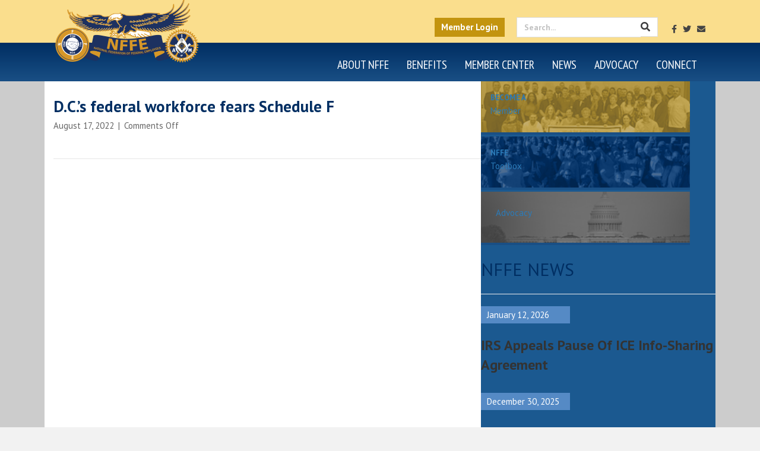

--- FILE ---
content_type: text/html; charset=UTF-8
request_url: https://nffe.org/news/d-c-s-federal-workforce-fears-schedule-f/
body_size: 150817
content:
<!DOCTYPE html>
<html lang="en-US">
<head>
<meta charset="UTF-8" />
<script>
var gform;gform||(document.addEventListener("gform_main_scripts_loaded",function(){gform.scriptsLoaded=!0}),document.addEventListener("gform/theme/scripts_loaded",function(){gform.themeScriptsLoaded=!0}),window.addEventListener("DOMContentLoaded",function(){gform.domLoaded=!0}),gform={domLoaded:!1,scriptsLoaded:!1,themeScriptsLoaded:!1,isFormEditor:()=>"function"==typeof InitializeEditor,callIfLoaded:function(o){return!(!gform.domLoaded||!gform.scriptsLoaded||!gform.themeScriptsLoaded&&!gform.isFormEditor()||(gform.isFormEditor()&&console.warn("The use of gform.initializeOnLoaded() is deprecated in the form editor context and will be removed in Gravity Forms 3.1."),o(),0))},initializeOnLoaded:function(o){gform.callIfLoaded(o)||(document.addEventListener("gform_main_scripts_loaded",()=>{gform.scriptsLoaded=!0,gform.callIfLoaded(o)}),document.addEventListener("gform/theme/scripts_loaded",()=>{gform.themeScriptsLoaded=!0,gform.callIfLoaded(o)}),window.addEventListener("DOMContentLoaded",()=>{gform.domLoaded=!0,gform.callIfLoaded(o)}))},hooks:{action:{},filter:{}},addAction:function(o,r,e,t){gform.addHook("action",o,r,e,t)},addFilter:function(o,r,e,t){gform.addHook("filter",o,r,e,t)},doAction:function(o){gform.doHook("action",o,arguments)},applyFilters:function(o){return gform.doHook("filter",o,arguments)},removeAction:function(o,r){gform.removeHook("action",o,r)},removeFilter:function(o,r,e){gform.removeHook("filter",o,r,e)},addHook:function(o,r,e,t,n){null==gform.hooks[o][r]&&(gform.hooks[o][r]=[]);var d=gform.hooks[o][r];null==n&&(n=r+"_"+d.length),gform.hooks[o][r].push({tag:n,callable:e,priority:t=null==t?10:t})},doHook:function(r,o,e){var t;if(e=Array.prototype.slice.call(e,1),null!=gform.hooks[r][o]&&((o=gform.hooks[r][o]).sort(function(o,r){return o.priority-r.priority}),o.forEach(function(o){"function"!=typeof(t=o.callable)&&(t=window[t]),"action"==r?t.apply(null,e):e[0]=t.apply(null,e)})),"filter"==r)return e[0]},removeHook:function(o,r,t,n){var e;null!=gform.hooks[o][r]&&(e=(e=gform.hooks[o][r]).filter(function(o,r,e){return!!(null!=n&&n!=o.tag||null!=t&&t!=o.priority)}),gform.hooks[o][r]=e)}});
</script>

<meta name='viewport' content='width=device-width, initial-scale=1.0' />
<meta http-equiv='X-UA-Compatible' content='IE=edge' />
<link rel="profile" href="https://gmpg.org/xfn/11" />
<title>D.C.’s federal workforce fears Schedule F | National Federation of Federal Employees</title>
<link data-rocket-preload as="style" href="https://fonts.googleapis.com/css?family=PT%20Sans%3A300%2C400%2C700%2C400%7CPT%20Sans%20Narrow%3A400&#038;display=swap" rel="preload">
<link href="https://fonts.googleapis.com/css?family=PT%20Sans%3A300%2C400%2C700%2C400%7CPT%20Sans%20Narrow%3A400&#038;display=swap" media="print" onload="this.media=&#039;all&#039;" rel="stylesheet">
<noscript data-wpr-hosted-gf-parameters=""><link rel="stylesheet" href="https://fonts.googleapis.com/css?family=PT%20Sans%3A300%2C400%2C700%2C400%7CPT%20Sans%20Narrow%3A400&#038;display=swap"></noscript>

<!-- The SEO Framework by Sybre Waaijer -->
<link rel="canonical" href="https://nffe.org/news/d-c-s-federal-workforce-fears-schedule-f/" />
<meta property="og:type" content="article" />
<meta property="og:locale" content="en_US" />
<meta property="og:site_name" content="National Federation of Federal Employees" />
<meta property="og:title" content="D.C.’s federal workforce fears Schedule F | National Federation of Federal Employees" />
<meta property="og:url" content="https://nffe.org/news/d-c-s-federal-workforce-fears-schedule-f/" />
<meta property="article:published_time" content="2022-08-17T13:54:22+00:00" />
<meta property="article:modified_time" content="2022-08-19T13:54:46+00:00" />
<meta name="twitter:card" content="summary_large_image" />
<meta name="twitter:title" content="D.C.’s federal workforce fears Schedule F | National Federation of Federal Employees" />
<script type="application/ld+json">{"@context":"https://schema.org","@graph":[{"@type":"WebSite","@id":"https://nffe.org/#/schema/WebSite","url":"https://nffe.org/","name":"National Federation of Federal Employees","inLanguage":"en-US","potentialAction":{"@type":"SearchAction","target":{"@type":"EntryPoint","urlTemplate":"https://nffe.org/search/{search_term_string}/"},"query-input":"required name=search_term_string"},"publisher":{"@type":"Organization","@id":"https://nffe.org/#/schema/Organization","name":"National Federation of Federal Employees","url":"https://nffe.org/"}},{"@type":"WebPage","@id":"https://nffe.org/news/d-c-s-federal-workforce-fears-schedule-f/","url":"https://nffe.org/news/d-c-s-federal-workforce-fears-schedule-f/","name":"D.C.’s federal workforce fears Schedule F | National Federation of Federal Employees","inLanguage":"en-US","isPartOf":{"@id":"https://nffe.org/#/schema/WebSite"},"breadcrumb":{"@type":"BreadcrumbList","@id":"https://nffe.org/#/schema/BreadcrumbList","itemListElement":[{"@type":"ListItem","position":1,"item":"https://nffe.org/","name":"National Federation of Federal Employees"},{"@type":"ListItem","position":2,"item":"https://nffe.org/news/","name":"Archives: In the News"},{"@type":"ListItem","position":3,"name":"D.C.’s federal workforce fears Schedule F"}]},"potentialAction":{"@type":"ReadAction","target":"https://nffe.org/news/d-c-s-federal-workforce-fears-schedule-f/"},"datePublished":"2022-08-17T13:54:22+00:00","dateModified":"2022-08-19T13:54:46+00:00"}]}</script>
<!-- / The SEO Framework by Sybre Waaijer | 14.97ms meta | 10.47ms boot -->

<link rel='dns-prefetch' href='//fonts.googleapis.com' />
<link href='https://fonts.gstatic.com' crossorigin rel='preconnect' />
<link rel="alternate" type="application/rss+xml" title="National Federation of Federal Employees &raquo; Feed" href="https://nffe.org/feed/" />
<link rel="alternate" type="text/calendar" title="National Federation of Federal Employees &raquo; iCal Feed" href="https://nffe.org/events/?ical=1" />
<link rel="alternate" title="oEmbed (JSON)" type="application/json+oembed" href="https://nffe.org/wp-json/oembed/1.0/embed?url=https%3A%2F%2Fnffe.org%2Fnews%2Fd-c-s-federal-workforce-fears-schedule-f%2F" />
<link rel="alternate" title="oEmbed (XML)" type="text/xml+oembed" href="https://nffe.org/wp-json/oembed/1.0/embed?url=https%3A%2F%2Fnffe.org%2Fnews%2Fd-c-s-federal-workforce-fears-schedule-f%2F&#038;format=xml" />
<style id='wp-img-auto-sizes-contain-inline-css'>
img:is([sizes=auto i],[sizes^="auto," i]){contain-intrinsic-size:3000px 1500px}
/*# sourceURL=wp-img-auto-sizes-contain-inline-css */
</style>
<style id='wp-emoji-styles-inline-css'>

	img.wp-smiley, img.emoji {
		display: inline !important;
		border: none !important;
		box-shadow: none !important;
		height: 1em !important;
		width: 1em !important;
		margin: 0 0.07em !important;
		vertical-align: -0.1em !important;
		background: none !important;
		padding: 0 !important;
	}
/*# sourceURL=wp-emoji-styles-inline-css */
</style>
<link rel='stylesheet' id='wp-block-library-css' href='https://nffe.org/wp-includes/css/dist/block-library/style.min.css?ver=6.9' media='all' />
<style id='global-styles-inline-css'>
:root{--wp--preset--aspect-ratio--square: 1;--wp--preset--aspect-ratio--4-3: 4/3;--wp--preset--aspect-ratio--3-4: 3/4;--wp--preset--aspect-ratio--3-2: 3/2;--wp--preset--aspect-ratio--2-3: 2/3;--wp--preset--aspect-ratio--16-9: 16/9;--wp--preset--aspect-ratio--9-16: 9/16;--wp--preset--color--black: #000000;--wp--preset--color--cyan-bluish-gray: #abb8c3;--wp--preset--color--white: #ffffff;--wp--preset--color--pale-pink: #f78da7;--wp--preset--color--vivid-red: #cf2e2e;--wp--preset--color--luminous-vivid-orange: #ff6900;--wp--preset--color--luminous-vivid-amber: #fcb900;--wp--preset--color--light-green-cyan: #7bdcb5;--wp--preset--color--vivid-green-cyan: #00d084;--wp--preset--color--pale-cyan-blue: #8ed1fc;--wp--preset--color--vivid-cyan-blue: #0693e3;--wp--preset--color--vivid-purple: #9b51e0;--wp--preset--color--fl-heading-text: #333333;--wp--preset--color--fl-body-bg: #f2f2f2;--wp--preset--color--fl-body-text: #666666;--wp--preset--color--fl-accent: #2b7bb9;--wp--preset--color--fl-accent-hover: #2b7bb9;--wp--preset--color--fl-topbar-bg: #fcf0cf;--wp--preset--color--fl-topbar-text: #3b3b3c;--wp--preset--color--fl-topbar-link: #428bca;--wp--preset--color--fl-topbar-hover: #428bca;--wp--preset--color--fl-header-bg: #ffffff;--wp--preset--color--fl-header-text: #000000;--wp--preset--color--fl-header-link: #428bca;--wp--preset--color--fl-header-hover: #428bca;--wp--preset--color--fl-nav-bg: #01346d;--wp--preset--color--fl-nav-link: #ffffff;--wp--preset--color--fl-nav-hover: #428bca;--wp--preset--color--fl-content-bg: #ffffff;--wp--preset--color--fl-footer-widgets-bg: #ffffff;--wp--preset--color--fl-footer-widgets-text: #000000;--wp--preset--color--fl-footer-widgets-link: #428bca;--wp--preset--color--fl-footer-widgets-hover: #428bca;--wp--preset--color--fl-footer-bg: #002e62;--wp--preset--color--fl-footer-text: #ffffff;--wp--preset--color--fl-footer-link: #558ac5;--wp--preset--color--fl-footer-hover: #428bca;--wp--preset--gradient--vivid-cyan-blue-to-vivid-purple: linear-gradient(135deg,rgb(6,147,227) 0%,rgb(155,81,224) 100%);--wp--preset--gradient--light-green-cyan-to-vivid-green-cyan: linear-gradient(135deg,rgb(122,220,180) 0%,rgb(0,208,130) 100%);--wp--preset--gradient--luminous-vivid-amber-to-luminous-vivid-orange: linear-gradient(135deg,rgb(252,185,0) 0%,rgb(255,105,0) 100%);--wp--preset--gradient--luminous-vivid-orange-to-vivid-red: linear-gradient(135deg,rgb(255,105,0) 0%,rgb(207,46,46) 100%);--wp--preset--gradient--very-light-gray-to-cyan-bluish-gray: linear-gradient(135deg,rgb(238,238,238) 0%,rgb(169,184,195) 100%);--wp--preset--gradient--cool-to-warm-spectrum: linear-gradient(135deg,rgb(74,234,220) 0%,rgb(151,120,209) 20%,rgb(207,42,186) 40%,rgb(238,44,130) 60%,rgb(251,105,98) 80%,rgb(254,248,76) 100%);--wp--preset--gradient--blush-light-purple: linear-gradient(135deg,rgb(255,206,236) 0%,rgb(152,150,240) 100%);--wp--preset--gradient--blush-bordeaux: linear-gradient(135deg,rgb(254,205,165) 0%,rgb(254,45,45) 50%,rgb(107,0,62) 100%);--wp--preset--gradient--luminous-dusk: linear-gradient(135deg,rgb(255,203,112) 0%,rgb(199,81,192) 50%,rgb(65,88,208) 100%);--wp--preset--gradient--pale-ocean: linear-gradient(135deg,rgb(255,245,203) 0%,rgb(182,227,212) 50%,rgb(51,167,181) 100%);--wp--preset--gradient--electric-grass: linear-gradient(135deg,rgb(202,248,128) 0%,rgb(113,206,126) 100%);--wp--preset--gradient--midnight: linear-gradient(135deg,rgb(2,3,129) 0%,rgb(40,116,252) 100%);--wp--preset--font-size--small: 13px;--wp--preset--font-size--medium: 20px;--wp--preset--font-size--large: 36px;--wp--preset--font-size--x-large: 42px;--wp--preset--spacing--20: 0.44rem;--wp--preset--spacing--30: 0.67rem;--wp--preset--spacing--40: 1rem;--wp--preset--spacing--50: 1.5rem;--wp--preset--spacing--60: 2.25rem;--wp--preset--spacing--70: 3.38rem;--wp--preset--spacing--80: 5.06rem;--wp--preset--shadow--natural: 6px 6px 9px rgba(0, 0, 0, 0.2);--wp--preset--shadow--deep: 12px 12px 50px rgba(0, 0, 0, 0.4);--wp--preset--shadow--sharp: 6px 6px 0px rgba(0, 0, 0, 0.2);--wp--preset--shadow--outlined: 6px 6px 0px -3px rgb(255, 255, 255), 6px 6px rgb(0, 0, 0);--wp--preset--shadow--crisp: 6px 6px 0px rgb(0, 0, 0);}:root :where(.is-layout-flow) > :first-child{margin-block-start: 0;}:root :where(.is-layout-flow) > :last-child{margin-block-end: 0;}:root :where(.is-layout-flow) > *{margin-block-start: 24px;margin-block-end: 0;}:root :where(.is-layout-constrained) > :first-child{margin-block-start: 0;}:root :where(.is-layout-constrained) > :last-child{margin-block-end: 0;}:root :where(.is-layout-constrained) > *{margin-block-start: 24px;margin-block-end: 0;}:root :where(.is-layout-flex){gap: 24px;}:root :where(.is-layout-grid){gap: 24px;}body .is-layout-flex{display: flex;}.is-layout-flex{flex-wrap: wrap;align-items: center;}.is-layout-flex > :is(*, div){margin: 0;}body .is-layout-grid{display: grid;}.is-layout-grid > :is(*, div){margin: 0;}.has-black-color{color: var(--wp--preset--color--black) !important;}.has-cyan-bluish-gray-color{color: var(--wp--preset--color--cyan-bluish-gray) !important;}.has-white-color{color: var(--wp--preset--color--white) !important;}.has-pale-pink-color{color: var(--wp--preset--color--pale-pink) !important;}.has-vivid-red-color{color: var(--wp--preset--color--vivid-red) !important;}.has-luminous-vivid-orange-color{color: var(--wp--preset--color--luminous-vivid-orange) !important;}.has-luminous-vivid-amber-color{color: var(--wp--preset--color--luminous-vivid-amber) !important;}.has-light-green-cyan-color{color: var(--wp--preset--color--light-green-cyan) !important;}.has-vivid-green-cyan-color{color: var(--wp--preset--color--vivid-green-cyan) !important;}.has-pale-cyan-blue-color{color: var(--wp--preset--color--pale-cyan-blue) !important;}.has-vivid-cyan-blue-color{color: var(--wp--preset--color--vivid-cyan-blue) !important;}.has-vivid-purple-color{color: var(--wp--preset--color--vivid-purple) !important;}.has-fl-heading-text-color{color: var(--wp--preset--color--fl-heading-text) !important;}.has-fl-body-bg-color{color: var(--wp--preset--color--fl-body-bg) !important;}.has-fl-body-text-color{color: var(--wp--preset--color--fl-body-text) !important;}.has-fl-accent-color{color: var(--wp--preset--color--fl-accent) !important;}.has-fl-accent-hover-color{color: var(--wp--preset--color--fl-accent-hover) !important;}.has-fl-topbar-bg-color{color: var(--wp--preset--color--fl-topbar-bg) !important;}.has-fl-topbar-text-color{color: var(--wp--preset--color--fl-topbar-text) !important;}.has-fl-topbar-link-color{color: var(--wp--preset--color--fl-topbar-link) !important;}.has-fl-topbar-hover-color{color: var(--wp--preset--color--fl-topbar-hover) !important;}.has-fl-header-bg-color{color: var(--wp--preset--color--fl-header-bg) !important;}.has-fl-header-text-color{color: var(--wp--preset--color--fl-header-text) !important;}.has-fl-header-link-color{color: var(--wp--preset--color--fl-header-link) !important;}.has-fl-header-hover-color{color: var(--wp--preset--color--fl-header-hover) !important;}.has-fl-nav-bg-color{color: var(--wp--preset--color--fl-nav-bg) !important;}.has-fl-nav-link-color{color: var(--wp--preset--color--fl-nav-link) !important;}.has-fl-nav-hover-color{color: var(--wp--preset--color--fl-nav-hover) !important;}.has-fl-content-bg-color{color: var(--wp--preset--color--fl-content-bg) !important;}.has-fl-footer-widgets-bg-color{color: var(--wp--preset--color--fl-footer-widgets-bg) !important;}.has-fl-footer-widgets-text-color{color: var(--wp--preset--color--fl-footer-widgets-text) !important;}.has-fl-footer-widgets-link-color{color: var(--wp--preset--color--fl-footer-widgets-link) !important;}.has-fl-footer-widgets-hover-color{color: var(--wp--preset--color--fl-footer-widgets-hover) !important;}.has-fl-footer-bg-color{color: var(--wp--preset--color--fl-footer-bg) !important;}.has-fl-footer-text-color{color: var(--wp--preset--color--fl-footer-text) !important;}.has-fl-footer-link-color{color: var(--wp--preset--color--fl-footer-link) !important;}.has-fl-footer-hover-color{color: var(--wp--preset--color--fl-footer-hover) !important;}.has-black-background-color{background-color: var(--wp--preset--color--black) !important;}.has-cyan-bluish-gray-background-color{background-color: var(--wp--preset--color--cyan-bluish-gray) !important;}.has-white-background-color{background-color: var(--wp--preset--color--white) !important;}.has-pale-pink-background-color{background-color: var(--wp--preset--color--pale-pink) !important;}.has-vivid-red-background-color{background-color: var(--wp--preset--color--vivid-red) !important;}.has-luminous-vivid-orange-background-color{background-color: var(--wp--preset--color--luminous-vivid-orange) !important;}.has-luminous-vivid-amber-background-color{background-color: var(--wp--preset--color--luminous-vivid-amber) !important;}.has-light-green-cyan-background-color{background-color: var(--wp--preset--color--light-green-cyan) !important;}.has-vivid-green-cyan-background-color{background-color: var(--wp--preset--color--vivid-green-cyan) !important;}.has-pale-cyan-blue-background-color{background-color: var(--wp--preset--color--pale-cyan-blue) !important;}.has-vivid-cyan-blue-background-color{background-color: var(--wp--preset--color--vivid-cyan-blue) !important;}.has-vivid-purple-background-color{background-color: var(--wp--preset--color--vivid-purple) !important;}.has-fl-heading-text-background-color{background-color: var(--wp--preset--color--fl-heading-text) !important;}.has-fl-body-bg-background-color{background-color: var(--wp--preset--color--fl-body-bg) !important;}.has-fl-body-text-background-color{background-color: var(--wp--preset--color--fl-body-text) !important;}.has-fl-accent-background-color{background-color: var(--wp--preset--color--fl-accent) !important;}.has-fl-accent-hover-background-color{background-color: var(--wp--preset--color--fl-accent-hover) !important;}.has-fl-topbar-bg-background-color{background-color: var(--wp--preset--color--fl-topbar-bg) !important;}.has-fl-topbar-text-background-color{background-color: var(--wp--preset--color--fl-topbar-text) !important;}.has-fl-topbar-link-background-color{background-color: var(--wp--preset--color--fl-topbar-link) !important;}.has-fl-topbar-hover-background-color{background-color: var(--wp--preset--color--fl-topbar-hover) !important;}.has-fl-header-bg-background-color{background-color: var(--wp--preset--color--fl-header-bg) !important;}.has-fl-header-text-background-color{background-color: var(--wp--preset--color--fl-header-text) !important;}.has-fl-header-link-background-color{background-color: var(--wp--preset--color--fl-header-link) !important;}.has-fl-header-hover-background-color{background-color: var(--wp--preset--color--fl-header-hover) !important;}.has-fl-nav-bg-background-color{background-color: var(--wp--preset--color--fl-nav-bg) !important;}.has-fl-nav-link-background-color{background-color: var(--wp--preset--color--fl-nav-link) !important;}.has-fl-nav-hover-background-color{background-color: var(--wp--preset--color--fl-nav-hover) !important;}.has-fl-content-bg-background-color{background-color: var(--wp--preset--color--fl-content-bg) !important;}.has-fl-footer-widgets-bg-background-color{background-color: var(--wp--preset--color--fl-footer-widgets-bg) !important;}.has-fl-footer-widgets-text-background-color{background-color: var(--wp--preset--color--fl-footer-widgets-text) !important;}.has-fl-footer-widgets-link-background-color{background-color: var(--wp--preset--color--fl-footer-widgets-link) !important;}.has-fl-footer-widgets-hover-background-color{background-color: var(--wp--preset--color--fl-footer-widgets-hover) !important;}.has-fl-footer-bg-background-color{background-color: var(--wp--preset--color--fl-footer-bg) !important;}.has-fl-footer-text-background-color{background-color: var(--wp--preset--color--fl-footer-text) !important;}.has-fl-footer-link-background-color{background-color: var(--wp--preset--color--fl-footer-link) !important;}.has-fl-footer-hover-background-color{background-color: var(--wp--preset--color--fl-footer-hover) !important;}.has-black-border-color{border-color: var(--wp--preset--color--black) !important;}.has-cyan-bluish-gray-border-color{border-color: var(--wp--preset--color--cyan-bluish-gray) !important;}.has-white-border-color{border-color: var(--wp--preset--color--white) !important;}.has-pale-pink-border-color{border-color: var(--wp--preset--color--pale-pink) !important;}.has-vivid-red-border-color{border-color: var(--wp--preset--color--vivid-red) !important;}.has-luminous-vivid-orange-border-color{border-color: var(--wp--preset--color--luminous-vivid-orange) !important;}.has-luminous-vivid-amber-border-color{border-color: var(--wp--preset--color--luminous-vivid-amber) !important;}.has-light-green-cyan-border-color{border-color: var(--wp--preset--color--light-green-cyan) !important;}.has-vivid-green-cyan-border-color{border-color: var(--wp--preset--color--vivid-green-cyan) !important;}.has-pale-cyan-blue-border-color{border-color: var(--wp--preset--color--pale-cyan-blue) !important;}.has-vivid-cyan-blue-border-color{border-color: var(--wp--preset--color--vivid-cyan-blue) !important;}.has-vivid-purple-border-color{border-color: var(--wp--preset--color--vivid-purple) !important;}.has-fl-heading-text-border-color{border-color: var(--wp--preset--color--fl-heading-text) !important;}.has-fl-body-bg-border-color{border-color: var(--wp--preset--color--fl-body-bg) !important;}.has-fl-body-text-border-color{border-color: var(--wp--preset--color--fl-body-text) !important;}.has-fl-accent-border-color{border-color: var(--wp--preset--color--fl-accent) !important;}.has-fl-accent-hover-border-color{border-color: var(--wp--preset--color--fl-accent-hover) !important;}.has-fl-topbar-bg-border-color{border-color: var(--wp--preset--color--fl-topbar-bg) !important;}.has-fl-topbar-text-border-color{border-color: var(--wp--preset--color--fl-topbar-text) !important;}.has-fl-topbar-link-border-color{border-color: var(--wp--preset--color--fl-topbar-link) !important;}.has-fl-topbar-hover-border-color{border-color: var(--wp--preset--color--fl-topbar-hover) !important;}.has-fl-header-bg-border-color{border-color: var(--wp--preset--color--fl-header-bg) !important;}.has-fl-header-text-border-color{border-color: var(--wp--preset--color--fl-header-text) !important;}.has-fl-header-link-border-color{border-color: var(--wp--preset--color--fl-header-link) !important;}.has-fl-header-hover-border-color{border-color: var(--wp--preset--color--fl-header-hover) !important;}.has-fl-nav-bg-border-color{border-color: var(--wp--preset--color--fl-nav-bg) !important;}.has-fl-nav-link-border-color{border-color: var(--wp--preset--color--fl-nav-link) !important;}.has-fl-nav-hover-border-color{border-color: var(--wp--preset--color--fl-nav-hover) !important;}.has-fl-content-bg-border-color{border-color: var(--wp--preset--color--fl-content-bg) !important;}.has-fl-footer-widgets-bg-border-color{border-color: var(--wp--preset--color--fl-footer-widgets-bg) !important;}.has-fl-footer-widgets-text-border-color{border-color: var(--wp--preset--color--fl-footer-widgets-text) !important;}.has-fl-footer-widgets-link-border-color{border-color: var(--wp--preset--color--fl-footer-widgets-link) !important;}.has-fl-footer-widgets-hover-border-color{border-color: var(--wp--preset--color--fl-footer-widgets-hover) !important;}.has-fl-footer-bg-border-color{border-color: var(--wp--preset--color--fl-footer-bg) !important;}.has-fl-footer-text-border-color{border-color: var(--wp--preset--color--fl-footer-text) !important;}.has-fl-footer-link-border-color{border-color: var(--wp--preset--color--fl-footer-link) !important;}.has-fl-footer-hover-border-color{border-color: var(--wp--preset--color--fl-footer-hover) !important;}.has-vivid-cyan-blue-to-vivid-purple-gradient-background{background: var(--wp--preset--gradient--vivid-cyan-blue-to-vivid-purple) !important;}.has-light-green-cyan-to-vivid-green-cyan-gradient-background{background: var(--wp--preset--gradient--light-green-cyan-to-vivid-green-cyan) !important;}.has-luminous-vivid-amber-to-luminous-vivid-orange-gradient-background{background: var(--wp--preset--gradient--luminous-vivid-amber-to-luminous-vivid-orange) !important;}.has-luminous-vivid-orange-to-vivid-red-gradient-background{background: var(--wp--preset--gradient--luminous-vivid-orange-to-vivid-red) !important;}.has-very-light-gray-to-cyan-bluish-gray-gradient-background{background: var(--wp--preset--gradient--very-light-gray-to-cyan-bluish-gray) !important;}.has-cool-to-warm-spectrum-gradient-background{background: var(--wp--preset--gradient--cool-to-warm-spectrum) !important;}.has-blush-light-purple-gradient-background{background: var(--wp--preset--gradient--blush-light-purple) !important;}.has-blush-bordeaux-gradient-background{background: var(--wp--preset--gradient--blush-bordeaux) !important;}.has-luminous-dusk-gradient-background{background: var(--wp--preset--gradient--luminous-dusk) !important;}.has-pale-ocean-gradient-background{background: var(--wp--preset--gradient--pale-ocean) !important;}.has-electric-grass-gradient-background{background: var(--wp--preset--gradient--electric-grass) !important;}.has-midnight-gradient-background{background: var(--wp--preset--gradient--midnight) !important;}.has-small-font-size{font-size: var(--wp--preset--font-size--small) !important;}.has-medium-font-size{font-size: var(--wp--preset--font-size--medium) !important;}.has-large-font-size{font-size: var(--wp--preset--font-size--large) !important;}.has-x-large-font-size{font-size: var(--wp--preset--font-size--x-large) !important;}
/*# sourceURL=global-styles-inline-css */
</style>

<style id='classic-theme-styles-inline-css'>
/*! This file is auto-generated */
.wp-block-button__link{color:#fff;background-color:#32373c;border-radius:9999px;box-shadow:none;text-decoration:none;padding:calc(.667em + 2px) calc(1.333em + 2px);font-size:1.125em}.wp-block-file__button{background:#32373c;color:#fff;text-decoration:none}
/*# sourceURL=/wp-includes/css/classic-themes.min.css */
</style>
<link rel='stylesheet' id='wpdm-fonticon-css' href='https://nffe.org/wp-content/plugins/download-manager/assets/wpdm-iconfont/css/wpdm-icons.css?ver=6.9' media='all' />
<link rel='stylesheet' id='wpdm-front-css' href='https://nffe.org/wp-content/plugins/download-manager/assets/css/front.min.css?ver=6.9' media='all' />
<link rel='stylesheet' id='plyr-css-css' href='https://nffe.org/wp-content/plugins/easy-video-player/lib/plyr.css?ver=6.9' media='all' />
<link rel='stylesheet' id='NFFEDuesStyles-css' href='https://nffe.org/wp-content/plugins/nffe-stripe-plaid-ach/assets/css/nffe_dues.css?ver=6.9' media='all' />
<link rel='stylesheet' id='wonderplugin-slider-css-css' href='https://nffe.org/wp-content/plugins/wonderplugin-slider/engine/wonderpluginsliderengine.css?ver=12.1C' media='all' />
<link rel='stylesheet' id='bbhf-style-css' href='https://nffe.org/wp-content/plugins/bb-header-footer/assets/css/bb-header-footer.css?ver=1.2.5' media='all' />
<link rel='stylesheet' id='ultimate-icons-css' href='https://nffe.org/wp-content/uploads/bb-plugin/icons/ultimate-icons/style.css?ver=2.9.4.1' media='all' />
<link rel='stylesheet' id='fl-builder-layout-6261-css' href='https://nffe.org/wp-content/uploads/bb-plugin/cache/6261-layout.css?ver=feba57e0f7b632f3a19227059b8194d7' media='all' />
<link rel='stylesheet' id='tablepress-default-css' href='https://nffe.org/wp-content/plugins/tablepress/css/build/default.css?ver=3.2.5' media='all' />
<link rel='stylesheet' id='__EPYT__style-css' href='https://nffe.org/wp-content/plugins/youtube-embed-plus/styles/ytprefs.min.css?ver=14.2.3.2' media='all' />
<style id='__EPYT__style-inline-css'>

                .epyt-gallery-thumb {
                        width: 33.333%;
                }
                
/*# sourceURL=__EPYT__style-inline-css */
</style>
<link rel='stylesheet' id='um_modal-css' href='https://nffe.org/wp-content/plugins/ultimate-member/assets/css/um-modal.min.css?ver=2.11.0' media='all' />
<link rel='stylesheet' id='um_ui-css' href='https://nffe.org/wp-content/plugins/ultimate-member/assets/libs/jquery-ui/jquery-ui.min.css?ver=1.13.2' media='all' />
<link rel='stylesheet' id='um_tipsy-css' href='https://nffe.org/wp-content/plugins/ultimate-member/assets/libs/tipsy/tipsy.min.css?ver=1.0.0a' media='all' />
<link rel='stylesheet' id='um_raty-css' href='https://nffe.org/wp-content/plugins/ultimate-member/assets/libs/raty/um-raty.min.css?ver=2.6.0' media='all' />
<link rel='stylesheet' id='select2-css' href='https://nffe.org/wp-content/plugins/ultimate-member/assets/libs/select2/select2.min.css?ver=4.0.13' media='all' />
<link rel='stylesheet' id='um_fileupload-css' href='https://nffe.org/wp-content/plugins/ultimate-member/assets/css/um-fileupload.min.css?ver=2.11.0' media='all' />
<link rel='stylesheet' id='um_confirm-css' href='https://nffe.org/wp-content/plugins/ultimate-member/assets/libs/um-confirm/um-confirm.min.css?ver=1.0' media='all' />
<link rel='stylesheet' id='um_datetime-css' href='https://nffe.org/wp-content/plugins/ultimate-member/assets/libs/pickadate/default.min.css?ver=3.6.2' media='all' />
<link rel='stylesheet' id='um_datetime_date-css' href='https://nffe.org/wp-content/plugins/ultimate-member/assets/libs/pickadate/default.date.min.css?ver=3.6.2' media='all' />
<link rel='stylesheet' id='um_datetime_time-css' href='https://nffe.org/wp-content/plugins/ultimate-member/assets/libs/pickadate/default.time.min.css?ver=3.6.2' media='all' />
<link rel='stylesheet' id='um_fonticons_ii-css' href='https://nffe.org/wp-content/plugins/ultimate-member/assets/libs/legacy/fonticons/fonticons-ii.min.css?ver=2.11.0' media='all' />
<link rel='stylesheet' id='um_fonticons_fa-css' href='https://nffe.org/wp-content/plugins/ultimate-member/assets/libs/legacy/fonticons/fonticons-fa.min.css?ver=2.11.0' media='all' />
<link rel='stylesheet' id='um_fontawesome-css' href='https://nffe.org/wp-content/plugins/ultimate-member/assets/css/um-fontawesome.min.css?ver=6.5.2' media='all' />
<link rel='stylesheet' id='um_common-css' href='https://nffe.org/wp-content/plugins/ultimate-member/assets/css/common.min.css?ver=2.11.0' media='all' />
<link rel='stylesheet' id='um_responsive-css' href='https://nffe.org/wp-content/plugins/ultimate-member/assets/css/um-responsive.min.css?ver=2.11.0' media='all' />
<link rel='stylesheet' id='um_styles-css' href='https://nffe.org/wp-content/plugins/ultimate-member/assets/css/um-styles.min.css?ver=2.11.0' media='all' />
<link rel='stylesheet' id='um_crop-css' href='https://nffe.org/wp-content/plugins/ultimate-member/assets/libs/cropper/cropper.min.css?ver=1.6.1' media='all' />
<link rel='stylesheet' id='um_profile-css' href='https://nffe.org/wp-content/plugins/ultimate-member/assets/css/um-profile.min.css?ver=2.11.0' media='all' />
<link rel='stylesheet' id='um_account-css' href='https://nffe.org/wp-content/plugins/ultimate-member/assets/css/um-account.min.css?ver=2.11.0' media='all' />
<link rel='stylesheet' id='um_misc-css' href='https://nffe.org/wp-content/plugins/ultimate-member/assets/css/um-misc.min.css?ver=2.11.0' media='all' />
<link rel='stylesheet' id='um_default_css-css' href='https://nffe.org/wp-content/plugins/ultimate-member/assets/css/um-old-default.min.css?ver=2.11.0' media='all' />
<link rel='stylesheet' id='jquery-magnificpopup-css' href='https://nffe.org/wp-content/plugins/bb-plugin/css/jquery.magnificpopup.min.css?ver=2.9.4.1' media='all' />
<link rel='stylesheet' id='bootstrap-css' href='https://nffe.org/wp-content/themes/bb-theme/css/bootstrap.min.css?ver=1.7.19.1' media='all' />
<link rel='stylesheet' id='fl-automator-skin-css' href='https://nffe.org/wp-content/uploads/bb-theme/skin-693b4f3881edf.css?ver=1.7.19.1' media='all' />
<link rel='stylesheet' id='fl-child-theme-css' href='https://nffe.org/wp-content/themes/nffe/style.css?ver=6.9' media='all' />

<script src="https://nffe.org/wp-includes/js/jquery/jquery.min.js?ver=3.7.1" id="jquery-core-js"></script>
<script src="https://nffe.org/wp-includes/js/jquery/jquery-migrate.min.js?ver=3.4.1" id="jquery-migrate-js"></script>
<script src="https://nffe.org/wp-content/plugins/download-manager/assets/js/wpdm.min.js?ver=6.9" id="wpdm-frontend-js-js"></script>
<script id="wpdm-frontjs-js-extra">
var wpdm_url = {"home":"https://nffe.org/","site":"https://nffe.org/","ajax":"https://nffe.org/wp-admin/admin-ajax.php"};
var wpdm_js = {"spinner":"\u003Ci class=\"wpdm-icon wpdm-sun wpdm-spin\"\u003E\u003C/i\u003E","client_id":"e53c20aed4876b8c159058cc5a2c045f"};
var wpdm_strings = {"pass_var":"Password Verified!","pass_var_q":"Please click following button to start download.","start_dl":"Start Download"};
//# sourceURL=wpdm-frontjs-js-extra
</script>
<script src="https://nffe.org/wp-content/plugins/download-manager/assets/js/front.min.js?ver=3.3.36" id="wpdm-frontjs-js"></script>
<script id="plyr-js-js-extra">
var easy_video_player = {"plyr_iconUrl":"https://nffe.org/wp-content/plugins/easy-video-player/lib/plyr.svg","plyr_blankVideo":"https://nffe.org/wp-content/plugins/easy-video-player/lib/blank.mp4"};
//# sourceURL=plyr-js-js-extra
</script>
<script src="https://nffe.org/wp-content/plugins/easy-video-player/lib/plyr.js?ver=6.9" id="plyr-js-js"></script>
<script src="https://nffe.org/wp-content/plugins/nffe-stripe-plaid-ach/assets/js/nffe_dues.js?ver=6.9" id="nffe_dues-js"></script>
<script src="https://nffe.org/wp-content/plugins/wonderplugin-slider/engine/wonderpluginsliderskins.js?ver=12.1C" id="wonderplugin-slider-skins-script-js"></script>
<script src="https://nffe.org/wp-content/plugins/wonderplugin-slider/engine/wonderpluginslider.js?ver=12.1C" id="wonderplugin-slider-script-js"></script>
<script id="__ytprefs__-js-extra">
var _EPYT_ = {"ajaxurl":"https://nffe.org/wp-admin/admin-ajax.php","security":"cb972a581d","gallery_scrolloffset":"20","eppathtoscripts":"https://nffe.org/wp-content/plugins/youtube-embed-plus/scripts/","eppath":"https://nffe.org/wp-content/plugins/youtube-embed-plus/","epresponsiveselector":"[\"iframe.__youtube_prefs__\",\"iframe[src*='youtube.com']\",\"iframe[src*='youtube-nocookie.com']\",\"iframe[data-ep-src*='youtube.com']\",\"iframe[data-ep-src*='youtube-nocookie.com']\",\"iframe[data-ep-gallerysrc*='youtube.com']\"]","epdovol":"1","version":"14.2.3.2","evselector":"iframe.__youtube_prefs__[src], iframe[src*=\"youtube.com/embed/\"], iframe[src*=\"youtube-nocookie.com/embed/\"]","ajax_compat":"","maxres_facade":"eager","ytapi_load":"light","pause_others":"","stopMobileBuffer":"1","facade_mode":"","not_live_on_channel":""};
//# sourceURL=__ytprefs__-js-extra
</script>
<script src="https://nffe.org/wp-content/plugins/youtube-embed-plus/scripts/ytprefs.min.js?ver=14.2.3.2" id="__ytprefs__-js"></script>
<script src="https://nffe.org/wp-content/plugins/ultimate-member/assets/js/um-gdpr.min.js?ver=2.11.0" id="um-gdpr-js"></script>
<link rel="https://api.w.org/" href="https://nffe.org/wp-json/" /><link rel="EditURI" type="application/rsd+xml" title="RSD" href="https://nffe.org/xmlrpc.php?rsd" />
	<link rel="preconnect" href="https://fonts.googleapis.com">
	<link rel="preconnect" href="https://fonts.gstatic.com">
	<meta name="et-api-version" content="v1"><meta name="et-api-origin" content="https://nffe.org"><link rel="https://theeventscalendar.com/" href="https://nffe.org/wp-json/tribe/tickets/v1/" /><meta name="tec-api-version" content="v1"><meta name="tec-api-origin" content="https://nffe.org"><link rel="alternate" href="https://nffe.org/wp-json/tribe/events/v1/" />		<style id="wp-custom-css">
			/*** HEADER *** /

/** Yellow Top Bar **/
body {
	font-size: 1.5rem;
}

.fl-heading {
	font-weight: bold;
}

.fl-page-bar {
	background-color: #FADE8D;
	max-height: 52px;
	border-bottom: none;
}

a.fl-button:hover *, .fl-builder-content a.fl-button:hover * {
	color: #fff !important;
}

/** Member Login **/

#top-bar-login {
	background-color: #c3940f;
	border: 1px solid #c3940f;
	border-radius: 0;
	color: #fff;
	font-weight: bold;
	float: left;
	font-size: 1.5rem;
	padding: 8px 10px;
	margin-right: 1rem;
}

form.header-search-form {
	float: left;
}

form.header-search-form input.search-field {
	border-right: none;
	border-radius: 0;
	border-color: #ddd;
	margin-top: -1px;
	margin-left: 10px;
	background-color: #fff;
}

.header-search-form button.search-submit {
    font-family: FontAwesome, 'Helvetica Neue', Helvetica, Arial, sans-serif;
	text-transform: none;
    background-color: #fff;
    color: #aaa;
    border-color: #ddd;
    border-left: none;
    border-radius: 0;
    margin-left: -2px;
    float: right;
    margin-top: -1px;
}

/** Search **/

#top-bar-search {
	max-width: 150px;
	margin-left: 10px;
	float: right;
	border: 1px solid #d7d7d7;
}

/** Blue Top Bar **/

.fl-page-nav-wrap
{
	border: none;
}

/** Logo **/
.fl-page-header {
    background-color: #002e62;
}

header.fl-page-header-fixed  .fl-page-header-logo {
	max-height: 80px;
}

header.fl-page-header-fixed .fl-page-header-logo img.fl-logo-img {
	min-height: 80px;
}

.fl-page-nav-right .fl-page-header-wrap {
	border: 0;
	background-image: linear-gradient(#002e62, #194F85);
}

/** Header Menus **/

nav.fl-page-nav.fl-nav.navbar.navbar-default, .fl-page-nav-wrap, header.fl-page-header-fixed .fl-page-header-wrap
{
	/*background-image: linear-gradient(#002e62, #194F85);*/
}

#menu-header-full-left,
#menu-header-full-right {
	font-family: 'PT Sans Narrow';
}

.fl-page-nav ul.sub-menu,
header.fl-page-header-fixed .fl-page-header-wrap ul.sub-menu,
header.fl-page-header-fixed .fl-page-header-wrap #menu-header-full-width ul.sub-menu {
	background-color: #01346D;
}

.single-nffe_news .fl-content,
.single-press-releases .fl-content,
.single-news .fl-content {
	background-color: #fff;
	height: 100%;
}

.single-nffe_news .fl-photo-content, .single-press-releases .fl-photo-content, .single-news .fl-photocontent {
	width: 100%;
}

.single-nffe_news .fl-photo-content img, .single-press-releases .fl-photo-content img, .single-news .fl-photocontent img {
	width: 100%;
}

#menu-header-full-width-1 a:link,
#menu-header-full-width-1 a:visited,
header.fl-page-header-fixed .fl-page-header-wrap #menu-header-full-width a:link,
header.fl-page-header-fixed .fl-page-header-wrap #menu-header-full-width a:visited {
	/*background-color: #002e62;*/
	font-family: 'PT Sans Narrow';
	text-transform: uppercase;
	padding: 1px 10px;
	font-size: 2rem;
	color: #fff;
}

#menu-header-full-width-1 li a:link, #menu-header-full-width-1 li a:visited,
header.fl-page-header-fixed .fl-page-header-wrap #menu-header-full-width li a:link,
header.fl-page-header-fixed .fl-page-header-wrap #menu-header-full-width li a:visited {
	color: #fff;
	padding: 12px 15px 4px;
}


#menu-header-full-width-1 li ul.sub-menu li a:link, 
#menu-header-full-width-1 li ul.sub-menu li a:visited,
header.fl-page-header-fixed .fl-page-header-wrap #menu-header-full-width li ul.sub-menu li a:link,
header.fl-page-header-fixed .fl-page-header-wrap #menu-header-full-width li ul.sub-menu li a:visited {
	color: #fff;
	padding: 12px 8px 12px;
}

/** Social Menu **/

.fl-social-icons {
	text-align: center;
	font-size: 2rem;
}

i.fa-facebook-f {
	color: #444;
}

i.fa-twitter {
	color: #444;
}

i.fa-envelope {
	color: #444;
}



.fl-node-5db347fbacae5 .fl-module-content p {
	font-family: 'PT Sans Narrow';
	margin-bottom: 1rem !important;
}



/*** MAIN *** /

/** Background **/

.fl-builder-content {
	background-color: #ccc;
}

/** Left side **/
.main-content-left,
.fl-content.fl-content-left,
.fl-content.col-md-12 .fl-module-content.fl-node-content {
	border: 0;
	height: 100%;
}

.fl-content.fl-content-left,
.fl-content.col-md-12 .fl-module-content.fl-node-content 

{
	padding-top: 30px;
	margin-top: 0;
}

.fl-content.col-md-12 .fl-module-content.fl-node-content 
{
	margin: 0;
	padding: 20px;
}

.fl-content.fl-content-left h1
{
	font-family: "PT Sans",sans-serif;
	font-size: 2.7rem;
	font-weight: bold;
	line-height: 2.4rem;
	color: #002e62;
}

/** Sidebar **/

.sidebar .fl-module-content.fl-node-content {
	background-color: #fff;
	padding: 20px;
	margin: 0;
}

.sidebar ul.sidebar-sub-menu {
	list-style: none;
    margin: 0;
    padding: 0;
}

.sidebar ul.sidebar-sub-menu li {
	font-size: 16px;
	list-style: none;
    margin: 0;
    padding: 0;
}

.sidebar ul.sidebar-sub-menu ul, .sidebar-menu ul.sidebar-sub-menu .sub-menu {
	margin: 0;
	padding: 0;
}

.sidebar ul.sidebar-sub-menu ul, .sidebar-menu ul.sidebar-sub-menu .sub-menu .sub-menu {
	margin-left: 1rem;
} 

.sidebar .sidebar-sub-menu a {
	color: #fff;
	padding: 14px;
	display: block;
}

.sidebar .sidebar-sub-menu a:hover, 
.sidebar .sidebar-sub-menu a:active {
	color: #6095CC;
}

.sidebar .sidebar-menu .fl-module-content.fl-node-content {
	background-color: #3b6ea6;
}

.fl-sidebar-right
{
	margin: 0;
	padding: 0;
	background-color: #1B5990;
}

.fl-col.fl-col-small.sidebar
{
	background-color: #1B5990;
}

.fl-col.fl-node-5b92d9a458407.fl-col-small.sidebar #nav_menu-6
{
	padding: 20px 20px 0 20px;
	margin-bottom: 20px;
}


/** Yellow Bar Description - Home **/
.fl-node-5db347fbacae5 .fl-module-content.fl-node-content {
	padding: 0 !important;
}
.fl-node-5db347fbacae5 .fl-module-content.fl-node-content p {
    margin-top: 0;
    margin-bottom: 0 !important;
    vertical-align: middle;
    line-height: 1;
}

/** Feature Slider **/
.fl-node-5d892ae5c8958 .fl-module-content.fl-node-content {
	padding: 0 !important;
}

.fl-node-5d892ae5c8958 .fl-slide-foreground {
	position: absolute;
    width: 100%;
    bottom: 0;
}

.fl-node-5d892ae5c8958 .fl-slide .fl-slide-content {
	opacity: 0.9;
	width: 95%;
    margin: 0 auto;
}

.fl-node-5d892ae5c8958 .fl-slide .fl-slide-text {
	padding: 10px 10px 4px 10px;
}

.fl-node-5d892ae5c8958 .fl-slide .fl-slide-text h3 {
	font-family: 'PT Sans Narrow';
    font-weight: bold;
    font-size: 3rem;
    text-transform: uppercase;
}


/** Action Alert Row **/

.action-alert-row
{
	font-family: 'PT Sans Narrow';
/*	background: linear-gradient(
    to right, 
    #c3940f 0%, 
    #c3940f 30%, 
    #f9bd3a 30%, 
    #f9bd3a 100%
	); */
	background-color: #f9bd3a;
}

.action-alert-row h4 {
font-family: 'PT Sans Narrow';
	margin-bottom: 0;
	line-height: 1;
}

.action-alert-label
{
	background-image: url('/wp-content/uploads/2018/07/action_alert_cut_yellow.png');
	background-color: #c3940f;
	background-repeat: no-repeat;
	background-position: top 0 right -1px;
	padding: 10px 0 10px 20px;
	color: #fff;
	max-height: 100px;
}

.action-alert-label p
{
	text-transform: uppercase;
	font-size: 3rem;
	line-height: 2.0rem;
	margin-top: 1.5rem;
	margin-bottom: .5rem;
}

.action-alert-cta
{
	color: #002e62;
	font-size: 2rem;
	margin-top: 1.7rem;
	font-weight: bold;
}

.take-action-button a.fl-button
{
	text-transform: uppercase;
	font-weight: bold;
	font-size: 2rem;
	color: #002e62;
	padding: 10px 20px 8px 20px;
	white-space: nowrap;
	margin-top: 1rem;
}

/** Midspan callouts **/

.home-midspan-callout a,
.home-midspan-callout a:link{
	color: #fff;
	font-family: 'PT Serif';
	font-size: 3rem;
	line-height: 2rem;
	max-width: 364px;
	height: 80px;
	max-height: 80px;
}

.callout-line-1
{
	font-family: 'PT Sans';
	text-transform: uppercase;
	font-size: 2rem;
	clear: both;
}

.callout-line-1::after
{
	content:"\a";
	white-space: pre;
}

.callout-more-button a,
.callout-more-button a:link,
.callout-more-button a:visited
{
	text-transform: uppercase;
	font-weight: bold;
	font-family: 'PT Sans';
}


#callout-member
{
	background: url('/wp-content/uploads/2019/12/callout_left.png') 0 0 no-repeat;
  background-size: 100%;
}

#callout-toolbox
{
	background: url('/wp-content/uploads/2020/01/callout_middle.png') 0 0 no-repeat;
  background-size: 100%;
}

#callout-advocacy
{
	background: url('/wp-content/uploads/2020/01/callout_right.png') 0 0 no-repeat;
	background-size: 100%;
}

#home-mid-feature
{
	font-family: 'PT Serif';
	font-size: 2rem;
}

#home-mid-feature h3
{
	color: #fff;
	font-family: 'PT Sans Narrow';
	font-weight: bold;
	font-size: 3.5rem;
	text-transform: uppercase;
}

/** News Items **/
.fl-node-5b5b77f6a64bb {
	background-color: #FFF;
}
.home-news-items-list h2
{
	color: #002e62;
	font-family: 'PT Sans';
	font-size: 3rem;
	text-transform: uppercase;
}

/* .home-news-items-list hr
{
	padding: 5px;
	background: url('/wp-content/uploads/2018/07/home-news-border.png') repeat-x;
} */

.home-news-items-list .home-post-date,
.home-media-items-list .home-post-date
{
	background-color: #558ac5;
	font-family: 'PT Sans';
	font-size: 1.5rem;
	max-width: 150px;
	color: #fff;
	padding: 4px 10px;
}

.home-media-items-list .home-post-date
{
	max-width: 100%;
}

.home-media-items-list .publication
{
	margin: 12px 0 0 0;
	font-style: oblique;
}

.home-news-items-list h3,
.home-media-items-list h3
{
	color: #002e62;
	font-family: 'PT Sans';
	font-weight: bold;
}

.home-media-items-list h3
{
	font-size: 2.0rem;
	margin-top: 1rem;
}

.home-news-items-list ul li
{
	margin-bottom: 20px;
}

.home .news-more-button {
    background-color: transparent;
    border: none;
}

.news-more-button a.fl-button,
.news-more-button a.fl-button:link,
.news-more-button a.fl-button:visited
{
	font-family: 'PT Sans';
	text-transform: uppercase;
	border: 3px solid #c3940f !important;
	padding: 8px 10px;
	border-radius: 0;
}

.fl-node-5c116c64e4cb7 {
	margin-bottom: 40px;
}

.news-more-button a.fl-button:hover
{
	background-color: #c3940f !important;
}

/** Event **/

#home-featured-event
{
	background-color: #eeeded;
	margin-top: 30px;
	font-family: 'PT Sans';
	font-size: 2rem;
	color: #474747;
}

#home-featured-event .event-title
{
	font-weight: bold;
}

#home-featured-event .event-date
{
	color: #999999;
}

#home-featured-event .event-time
{
	font-size: 1.65rem;
}

#home-featured-event .event-register
{
	float: right;
	background-color: #f9bd3a;
	padding: 10px 15px;
}

#home-featured-event .event-register a,
#home-featured-event .event-register a:link,
#home-featured-event .event-register a:visited
{
	color: #474747;
	text-transform: uppercase;
	font-weight: bold;
}

.home-more-events
{
	color: #c3940f;
	font-family: 'PT Sans';
	font-size: 1.5rem;
	font-weight: bold;
	text-transform: uppercase;
}


/** Home Sidebar **/
.fl-node-5b5b77f6a652d {
	background-color: #002e62;
}

.fl-node-5de4966fc3f58 .fl-module-content.fl-node-content {
	padding: 0 !important;
}


/** E-mail Signup Form **/

.get_nffe_enews_sidebar,
#gform_widget-3
{
	background-color: #ccdced;

}

#gform_widget-3
{
	padding: 1rem;
}

#gform_wrapper_4 .gform_title
{
	color: #002e62;
	font-family: 'PT Sans Narrow';
	line-height: 2rem;
	text-transform: uppercase;
	font-size: 3rem;
	margin-bottom: 0;
}

#gform_wrapper_4 .gform_body
{
	margin-top: 0;
	padding-top: 0;
}

#gform_wrapper_4 .gform_body
{
	max-width: 190px;
	margin-right: 0;
}

#gform_wrapper_4 .gform_footer
{
	text-align: left;
}

#gform_wrapper_4  .gform_heading
{
	margin-bottom: 0;
}

#gform_wrapper_4 .gform_wrapper .top_label .gfield_label {
	margin-bottom: 0;
}

#gform_wrapper_4 .top_label div.ginput_container {
	margin-top: 0;
}

#field_4_1,
#field_4_2,
#field_4_3
{
	margin-top: 15px;
	width: 300px;
}

#input_4_1,
#input_4_3
{
	border-radius: 0;
	width: 100%;
	color: #474747;
	font-family: 'PT Serif';
	font-size: 1.6rem;
	font-style: oblique;
}

#gform_submit_button_4
{
	border-radius: 0;
	margin: 0;
	border: 5px solid #558ac5;
	background-color: transparent;
	color: #558ac5;
	font-weight: bold;
	text-transform: uppercase;
}

/** Counter **/

#home-counter
{
	background-color: #fdf1d5;
}

#home-counter .uabb-number-before-text
{
	font-size: 16px;
	font-weight: bold;
	text-transform: uppercase;
}

/** NFFE Oldest Callout **/

#nffe-oldest-union
{
	background-color: #f9bd3a;
	color: #474747;
	font-family: 'PT Sans';
	font-size: 2.25rem;
	font-size: 2.0rem;
}

#nffe-oldest-union .oldest-bold
{
	font-weight: bold;
	font-size: 2rem;
}

#nffe-oldest-union .oldest-white
{
	color: #fff;
	font-family: 'PT Serif';
	font-size: 5rem;
}


/*** INTERIOR PAGE ***/
.fl-full-width .container.fl-content-full {
    margin: 0;
    padding: 0;
    width: auto;
    max-width: none;
}

.fl-full-width .container.fl-content-full .fl-content {
	margin: 0;
	padding: 0;
}

.fl-full-width .container.fl-content-full>.row {
	margin: 0;
}

#fl-main-content article {
	margin-bottom: 2rem;
}

.page-title-bar h1 {
	font-family: 'PT Sans';
    text-transform: uppercase;
    font-weight: bold;
    font-size: 2.9rem;
    letter-spacing: 2px;
    color: #000;
}
.page-title-bar .fl-module-content.fl-node-content {
	padding-top: 0 !important;
	padding-bottom: 0 !important;
}

.page .fl-module-content h2, .page h2 {
	font-size: 2.7rem;
	text-transform: normal;
	color: #002e62;
	font-weight: bold;
	margin-top: 0;
}
.page .fl-module-content h3, .page h3 {
	font-weight: bold;
	margin-top: 0;
}
.page .fl-module-content h4, .page h4 {
	font-size: 1.8rem;
    font-weight: bold;
    color: #002e62;
}
.page .fl-module-content p, .page p {
	font-size: 1.5rem;
	color: #002e62;
	line-height: 2.2rem;
	margin-bottom: 2.1rem;
}

.page #fl-main-content .fl-col-content.fl-node-content .fl-col-group {
	padding: 0 20px;
}

.uabb-info-list-description ul {
	list-style-type: disc;
	padding-left: 1rem;
}

.basic-bg-list .fl-col-content {
	background-color: #fcf0cf;
	margin: 0 4px;
}
.basic-bg-list .uabb-info-list {
	padding: 25px;
}


/** Interior Page - Breadcrumbs **/
.breadcrumb {
	font-size: 1rem;
	text-transform: uppercase;
	color: #002e62;
	padding: 0;
    margin-bottom: 10px;
    background: none;
}
.breadcrumb .fl-module-content.fl-node-content {
	padding-top: 0 !important;
}
.breadcrumb-container.theme1 a {
	margin: 0 !important;
	padding: 0 1rem 0 0.5rem !important;
	vertical-align: middle;
}
.breadcrumb-container.theme1 a:hover, .breadcrumb-container.theme1 a:focus {
	text-decoration: underline;
}
.breadcrumb-container.theme1 ul li:first-child, .breadcrumb-container.theme1 ul li:first-child a {
	margin-left: 0 !important;
	padding-left: 0 !important;
}


/** Interior Page - Sidebar **/

/* Sidebar - Callout */
.fl-col-content > .sidebar-callout-group .fl-module-content.fl-node-content {
	padding: 0;
}
.sidebar-callout-group a, .sidebar-callout-group a:link {
	color: #fff;
	font-family: 'PT Serif';
	font-size: 2rem;
	line-height: 2.2rem;
}
.sidebar-callout-line-1 {
	font-family: 'PT Sans';
	text-transform: uppercase;
	font-size: 1.3rem;
	line-height: 2.2rem;
	clear: both;
	font-weight: bold;
}
.sidebar-callout-line-1::after {
	content:"\a";
	white-space: pre;
}
#sidebar-callout-member {
	background-image: url('/wp-content/uploads/2019/12/sidebar-callout-member-3.png');
	background-size: 100%;
	max-width: 352px;
	height: 90px;
	max-height: 90px;
	border-bottom: 4px solid #194F85;
	padding: 20px;
}
#sidebar-callout-toolbox {
	background-image: url('/wp-content/uploads/2018/07/sidebar-callout-toolbox.png');
	background-size: 100%;
	max-width: 352px;
	height: 90px;
	max-height: 90px;
	border-bottom: 4px solid #194F85;
	padding: 20px;
}
#sidebar-callout-advocacy {
	background-image: url('/wp-content/uploads/2018/07/sidebar-callout-advocacy.png');
	background-size: 100%;
	max-width: 352px;
	height: 90px;
	max-height: 90px;
	border-bottom: 4px solid #194F85;
	padding: 20px;
}
#sidebar-callout-advocacy .fl-html {
	margin-top: 12px;
}

/* Sidebar - News and Enews */
.sidebar-enews h2 {
	margin-top: 0;
}
.sidebar-nffe-news h2,
.sidebar-enews h2 {
	color: #002e62;
	font-size: 2rem;
	border-bottom: 1px solid #002e62;
}
.sidebar-nffe-news-title .fl-module-content.fl-node-content {
	padding-bottom: 0 !important;
}
.sidebar-nffe-news h3,
.sidebar-nffe-news h3 {
	margin-bottom: 0;
}
.sidebar-nffe-news .fl-post-feed-post {
	border-bottom: 0;
}
.sidebar-nffe-news-more .fl-module-content.fl-node-content {
	padding-top: 0 !important;
	padding-bottom: 0 !important;
}
.sidebar-nffe-news a .fl-button-text {
	color: #c3940f !important;
}
.sidebar .news-more-button a.fl-button,
.sidebar .news-more-button a.fl-button:link,
.sidebar .news-more-button a.fl-button:visited, .fl-sidebar .news-more-button a.fl-button, .fl-sidebar .news-more-button a.fl-button:link, .fl-sidebar .news-more-button a.fl-button:visited, .sidebar-nffe-news a.fl-button:link, .sidebar-nffe-news a.fl-button:visited {
	font-family: 'PT Sans';
	text-transform: uppercase;
	border: 3px solid #c3940f;
	padding: 8px 10px;
	font-size: 1.5rem;
	float: right;
	background-color: #fff;
	color: #c3940f;
	display: inline-block;
	margin: 0 1rem;
}
.sidebar .news-more-button a.fl-button:visited,
.fl-sidebar .news-more-button a.fl-button:visited {
	border: 1px solid #c3940f;
	color: #c3940f;
}

.sidebar-enews > .fl-module-content.fl-node-content {
	margin-top: 0;
}

/* Sidebar - Event */
.sidebar #featured-event, .fl-sidebar #featured-event {
	font-family: 'PT Sans';
	font-size: 1.5rem;
	color: #474747;
}
.sidebar #featured-event .event-title, .fl-sidebar #featured-event .event-title {
	font-weight: bold;
}
.sidebar #featured-event .event-date, .fl-sidebar #featured-event .event-date {
	color: #999999;
}
.sidebar #featured-event .event-time, .fl-sidebar #featured-event .event-time {
	font-size: 1.17rem;
}
.sidebar #featured-event .event-register, .fl-sidebar #featured-event .event-register {
	float: right;
	background-color: #f9bd3a;
	padding: 10px 15px;
}
.sidebar #featured-event .event-register a, .sidebar #featured-event .event-register a:link, .sidebar #featured-event .event-register a:visited, .fl-sidebar #featured-event .event-register a, .fl-sidebar #featured-event .event-register a:link, .fl-sidebar #featured-event .event-register a:visited {
	color: #474747;
	text-transform: uppercase;
	font-weight: bold;
	font-size: 1.17rem;
}
.sidebar-more-events, .fl-sidebar-more-events {
	color: #c3940f;
	font-family: 'PT Sans';
	font-size: 1.17rem;
	font-weight: bold;
	text-transform: uppercase;
}

.sidebar #field_4_1, .sidebar #field_4_2, .sidebar #field_4_3 {
	max-width: 280px;
}


/*** ARCHIVES ***/
body h2.fl-post-feed-title {
	font-size: 2.7rem;
	text-transform: normal;
	color: #002e62;
	font-weight: bold;
	margin-top: 0;
}






/* News Feature Slider */

.news-slider .fl-module-content.fl-node-content {
	padding: 20px 0 !important;
}

.news-slider .fl-post-slider-background .fl-post-slider-content {
	opacity: 0.9;
	padding: 25px 30px;
	position: absolute;
	bottom: 0;
}

.news-slider .fl-post-slider-post .fl-post-slider-title, .news-slider .fl-post-slider-post h2, .news-slider .fl-post-slider-content h2 > a  {
	color: #f9bd3a;
	font-size: 2.5rem;
	margin-bottom: 0px !important;
	line-height: 1;
}

.news-slider .fl-post-slider-post .fl-post-slider-feed-content, .news-slider .fl-post-slider-post .fl-post-slider-feed-content p {
	color: #fff;
	margin: 0;
}




#home-items-news .post-thumbnail.nffe-placeholder
{
	display: none;
}

.fl-sidebar.fl-sidebar-right .fl-widget.widget_nav_menu
{
	margin: 20px;
}

.menu-about-us-interior-menu-container
{
	opacity: 1 !important;
	font-size: 1.5rem;
	line-height: 3.5rem;
}

#nav_menu-6 h4.fl-widget-title
{
	display: none;
}

#custom_html-5
{
	margin-bottom: 5px;
}

#custom_html-5 .textwidget.custom-html-widget .sidebar-callout
{
	padding: 16px;
	margin-bottom: 3px;
}

#custom_html-5 #sidebar-callout-advocacy
{
	padding: 25px;
}

#nav_menu-6 ul.menu li a,
#nav_menu-6 ul.menu li a:link
#nav_menu-6 ul.menu li a:visited
{
	color: #fff !important;
}

.news-more-button
{
	border-bottom: 4px solid #1B5990;
}





/** E-News single.php */

#gform_widget-3
{
	background-color: #fff;
}

#gform_widget-3 h4
{
	font-size: 2.7rem;
	color: #002e62;
}

#gform_widget-3 #gform_fields_4 input
{
	width: 100%;
}

/** Search Results **/

.search-results .container.fl-content-full {
	margin: 0;
    padding: 0;
    width: auto;
    max-width: none;
}
.search-results .container.fl-content-full > .row {
    margin: 0;
}
.search-results .container.fl-content-full .fl-content {
	margin: 0;
	padding: 0;
}
.search-results .fl-builder-content {
	background-color: #ccc;
}
.search-results .fl-row-content-wrap {
	padding-top: 0px;
}
.search .fl-post {
	padding-bottom: 1em;
	margin-bottom: 1em;
}
.search-results .main-content-left {
	width: 65%;
}
.search-results .container.fl-content-full .fl-post-header {
	width: auto !important;
	padding-top: 0;
}
.search-results .fl-post-image-beside-wrap {
	margin: 0;
}

.search-results .sidebar {
	width: 35%;
}
.search-results .sidebar-callout,
.fl-sidebar-right .sidebar-callout
{
	max-width: 352px;
	height: 90px;
	max-height: 90px;
	border-bottom: 4px solid #194F85;
}

.fl-sidebar-right .sidebar-callout
{
	padding-left: 20px;
	padding-top: 12px;
}

.fl-sidebar-right .sidebar-callout:nth-child(3)
{
	padding-top: 30px;
}

.search-results .sidebar-callout a {
	display: block;
	padding: 20px;
}
.search-results .home-news-items-list {
	margin: 0 12px;
}
.search-results #home-items-nffe_news .home-post-date {
	max-width: 150px;
}
.search-results .news-more-button a.fl-button, .search-results .news-more-button a.fl-button:link {
	background-color: #fff;
}
.search-results a.fl-button *, .search-results a.fl-button:visited *, .search-results .fl-builder-content a.fl-button *, .search-results .fl-builder-content a.fl-button:visited * {
	color: #c3940f;
}
.search-results a.fl-button:hover *, .search-results .fl-builder-content a.fl-button:hover * {
	color: #fff !important;
}





/** Footer **/

footer, .fl-page-footer-widgets
{
	font-family: 'PT Sans';
	background-color: #002e62;
	color: #fff;
}

footer .fl-module-content .gform_widget h2, footer h2 {
	color: #fff;
	font-size: 2rem;
	font-weight: bold;
}

footer .fl-module-content h3, footer h3 {
	color: #428bca;
	text-transform: uppercase;
	font-size: 2rem;
}

footer .fl-module-content h4, footer h4 {
	color: #c3940f !important;
}

footer .fl-module-content p, footer p {
	color: #fff !important;
}

#menu-footer-menu
{
	columns: 2;
	-webkit-columns: 2;
	-moz-columns: 2;
	list-style-position: inside;
}

#menu-footer-menu a:link,
#menu-footer-menu a:visited
{
	color: #fff;
	text-transform: uppercase;
}

#menu-footer-utility-menu li {
	display: inline-block;
	margin-right: 1em;
}

#menu-footer-utility-menu a:link,
#menu-footer-utility-menu a:visited
{
	text-transform: uppercase;
}

.fl-page-footer-widgets-row div:nth-child(4)
{
	text-align: right;
}

.fl-page-footer-widgets h4
{
	color: #f9bd3a;
	text-transform: uppercase;
}

.fl-page-footer-widgets address
{
	color: #fff;
}

.fl-page-footer-widgets tel a
{
	color: #fff;
	clear: both;
}

.fl-page-footer-widgets tel::after
{
	content:"\a";
	white-space: pre;
}

.fl-page-footer-widgets .footer-copyright
{
	margin-top: 2rem;
	color: #558ac5;
}

.fl-content-left
{
	padding-right: 0;
}

.fl-node-5cfa8df6cf8e5 .fl-module-content {
	margin-bottom: 0;
}

.fl-node-5cfa8f32968c0 .fl-module-content {
	margin-top: 0;
}

.fl-node-5d0bf601e1a40 .fl-module-content {
	margin-bottom: 0;
}

.fl-node-5d0bf732433c7 .fl-module-content {
	margin-top: 0;
}

#menu-footer-utility-menu {
	margin-bottom: 0;
}

.fl-node-5d0bfcb37a937 .fl-module-content {
	margin: 0px 20px;
}

/** Desktop specific **/
@media(min-width: 991px)
{
	.fl-page-bar {
		padding-top: 20px;
		max-height: 72px;
	}
	
/* 	.fl-page-header {
		height: 72px;
	} */
.fl-page-header-primary .fl-page-header-logo a 
{
	position: absolute;
	top: -80px;
}
		.fl-page-nav-right .fl-page-header-row > div
	{
		vertical-align: bottom;
	}
	
	.fl-page-nav-right .fl-page-header-container
	{
		padding-top: 0;
		padding-bottom: 0;
	}
	
	.fl-page-content {
		background-color: #ccc;
/*     padding-top: 40px; */
	}
	
	.fl-page-nav-right .fl-page-nav ul.navbar-nav>li {
		padding: 10px 0;
	}
	
	.fl-page-nav-right .fl-page-nav ul.navbar-nav>li:hover, .fl-page-nav-right .fl-page-nav ul.navbar-nav>li:focus {
		background-color: #6095CC;
	}
}


/** Mobile **/
@media(max-width: 640px)
{
	/** Top Bar/OPM Status */
	.fl-page-bar,
	.fl-page-bar-row .text-left
	{
		background-color: #fcf0cf;
		background-image: none;
		max-height: inherit;
	}
	
	.fl-page-bar-row .text-left
	{
		font-size: 1.5rem;
	}
	
	.fl-page-bar-row .text-right
	{
		padding-bottom: 10px;
	}

	/* Search tweaks */
	
	#top-bar-search
	{
		max-width: 100px;
	}
	
	/** Main Menu **/
	#menu-header-full-width > li
	{
		border-right: none;
	}
	
	/** Social Menu tweaks **/
	
	#menu-header-social-right
	{
		margin: 0 auto;
		display: block;
		float: none;
	}
	
	#menu-header-social-right li
	{
		display: inline-block;
	}
	
	
	/** Logo **/
	
	/** Action Alert */
	
	.action-alert-label
	{
		background-image: none;
		padding: 0;
		text-align: center;
	}
	
	.action-alert-label .fl-module-content.fl-node-content
	{
		padding: 0 !important;
		margin: 10px 0 0 0;
	}
	
	.action-alert-label p
	{
		font-size: 2rem !important;
		font-weight: bold;
		line-height: 1.0rem;
	}
	
	.action-alert-cta
	{
		margin: 0;
		padding: 0;
	}
	
	.take-action-button
	{
		margin-top: -50px;
	}
	
	#gform_submit_button_2
	{
		margin-top: 20px;
	}
	
	/** Closes the gap between take action and the midspan chicklets  and advicacy and the showcase story**/
	.fl-node-5b5b4b25bca4a .fl-row-content-wrap
	{
		padding-top: 0;
		padding-bottom: 0;
	}
	
	.sidebar-nffe-enews
	{
		margin-bottom: 0;
	}
	
	#home-featured-event
	{
		margin-top: 0;
	}
	
	#fl-post-9498 .breadcrumb
	{
		display: none;
	}
	
	/** Tighten up mobile margins **/
	.fl-node-7304obpjlf8k .fl-module-content.fl-node-content,
	.fl-node-9howxdra140n .fl-module-content.fl-node-content
	{
		margin-top: 0;
		margin-bottom: 0;
		padding-top: 0 !important;
		padding-bottom: 0 !important;
	}
	
	.page .fl-module-content p, .page p
	{
		margin-bottom 0 !important;
	}
	
	#input_11_7,
	#input_11_9,
	#input_11_23
	{
		width: 100%;
	}

}

/** Tablets **/

@media(min-width: 640px) and (max-width: 991px)
{		
	
	/** Logo **/
	.fl-page-header-logo
	{

	}
	
	form.header-search-form input.search-field
	{
		width: 105px;
	}
	
	.fl-page-bar-row .text-left
	{
		padding: 10px 0 10px 0;
	}
	
	#menu-header-social-right-1 li
	{
		clear: none;
		float: left;
	}
	
	.fl-node-5b5a1880cd073
	{
		max-width: 100%;
	}
	
	.action-alert-label
	{
		padding: 0;
		width: 100%;
		background-image: none;
	}
	
	.action-alert-label .fl-module-content
	{
		margin: 10px;
	}
	
	.action-alert-cta
	{
		margin-top: 0;
	}
	
	.action-alert-cta .fl-module-content
	{
		margin-bottom: 0;
	}
	
	.take-action-button .fl-module-content
	{
		padding: 0;
		margin-top: 0;
	}
	
	.mobile-social
	{
		text-align: center;
	}
}

/** Misc stuff **/

.um input[type=submit].um-button, .um input[type=submit].um-button:focus, .um a.um-button, .um a.um-button.um-disabled:hover, .um a.um-button.um-disabled:focus, .um a.um-button.um-disabled:active
{
	background-color: #C39410;
}

.um input[type=submit].um-button, .um input[type=submit].um-button:focus
{
	color: #fff;
	font-weight: bold;
	font-size: 2rem;
}

.um-form label .required
{
	color: #E40F48;
}

.navigation.pagination
{
	width: 100%;
	text-align: center;
}

.navigation.pagination .nav-links .page-numbers.current,
.navigation.pagination .nav-links a,
.navigation.pagination .nav-links a:link,
.navigation.pagination .nav-links a:visited
{
	padding: 5px 10px;
}

.navigation.pagination .nav-links a,
.navigation.pagination .nav-links a:link,
.navigation.pagination .nav-links a:visited
{
	border: 1px solid;
	background-color: #4B96D0;
	color: #fff;
}

.navigation.pagination .nav-links a:hover
{
	color: #4B96D0;
	background-color: #fff;
}

/** Form Fields **/
#gform_fields_9 
input[type=text],
#gform_fields_9 
input[type=select],
#gform_fields_9 
input[type=email],
#gform_fields_9 
input[type=tel]
{
	border: 1px solid #ccc;
}

#gform_fields_9 
input[type=checkbox]
{
	margin-right: 1rem;
	vertical-align: top;
}

.breadcrumb .fl-module-content.fl-node-content
{
	padding-left: 0 !important;
	margin-left: 0 !important;
}

.breadcrumb-container.theme1 ol
{
	padding-left: 20px;
}


/* Stack Hustle Popup Image Above Content */
#hustle-popup-id-1 .hustle-layout-body {
  display: flex;
  flex-direction: column;
  align-items: center;
  text-align: center;
}

#hustle-popup-id-1 .hustle-image {
  order: 1;
  width: 100%;
  max-width: 100%;
  margin-bottom: 0;
}

#hustle-popup-id-1 .hustle-content {
  order: 2;
}

@media (max-width: 768px) {
  #hustle-popup-id-1 .hustle-image img {
    width: 100%;
    height: auto;
  }
}

		</style>
			<style id="egf-frontend-styles" type="text/css">
		p {} h1 {} h2 {} h3 {} h4 {} h5 {} h6 {} 	</style>
	<meta name="generator" content="WordPress Download Manager 3.3.36" />
                <style>
        /* WPDM Link Template Styles */        </style>
                <style>

            :root {
                --color-primary: #4a8eff;
                --color-primary-rgb: 74, 142, 255;
                --color-primary-hover: #5998ff;
                --color-primary-active: #3281ff;
                --clr-sec: #6c757d;
                --clr-sec-rgb: 108, 117, 125;
                --clr-sec-hover: #6c757d;
                --clr-sec-active: #6c757d;
                --color-secondary: #6c757d;
                --color-secondary-rgb: 108, 117, 125;
                --color-secondary-hover: #6c757d;
                --color-secondary-active: #6c757d;
                --color-success: #018e11;
                --color-success-rgb: 1, 142, 17;
                --color-success-hover: #0aad01;
                --color-success-active: #0c8c01;
                --color-info: #2CA8FF;
                --color-info-rgb: 44, 168, 255;
                --color-info-hover: #2CA8FF;
                --color-info-active: #2CA8FF;
                --color-warning: #FFB236;
                --color-warning-rgb: 255, 178, 54;
                --color-warning-hover: #FFB236;
                --color-warning-active: #FFB236;
                --color-danger: #ff5062;
                --color-danger-rgb: 255, 80, 98;
                --color-danger-hover: #ff5062;
                --color-danger-active: #ff5062;
                --color-green: #30b570;
                --color-blue: #0073ff;
                --color-purple: #8557D3;
                --color-red: #ff5062;
                --color-muted: rgba(69, 89, 122, 0.6);
                --wpdm-font: "Sen", -apple-system, BlinkMacSystemFont, "Segoe UI", Roboto, Helvetica, Arial, sans-serif, "Apple Color Emoji", "Segoe UI Emoji", "Segoe UI Symbol";
            }

            .wpdm-download-link.btn.btn-primary {
                border-radius: 4px;
            }


        </style>
        <script id="fl-theme-custom-js">jQuery(document).ready(function($){
    if( $('#input_4_1').length)
    {
        $('#input_4_1').on('blur', function(){
           if( $(this).val().substr(-4) == '.mil' || 
           $(this).val().substr(-4) == '.gov' ||
           $(this).val().substr(-6) == 'fed.us' ||
           $(this).val().substr(-4) == '.civ') {
               alert('The use of government email addresses is strongly discouraged.\n\nWe suggest using a private email address such as Gmail, Yahoo, etc.');
           } 
        });
    }
    
    if($('.main-content-left').length && $('.sidebar').length)
    {
        if( parseInt( $('.main-content-left').css('height') ) < parseInt( $('.sidebar').css('height') ))
        {
            $('.main-content-left').css('height', $('.sidebar').css('height'));
        } else {
            $('.sidebar').css('height', $('.main-content-left').css('height'));
        }
    }
    
    if( $('body').hasClass('single-nffe_news') || $('body').hasClass('single-news') || $('body').hasClass('single-press-releases') && $('.fl-sidebar').length )
    {console.log( parseInt( $('.fl-sidebar').css('height') ) );
        if( parseInt( $('.fl-content').css('height')) < parseInt( $('.fl-sidebar').css('height')) )
        {
            $('.fl-content').css('height', $('.fl-sidebar').css('height'))
        }
    }
});</script>
<link rel='stylesheet' id='font-awesome-5-css' href='https://nffe.org/wp-content/plugins/bb-plugin/fonts/fontawesome/5.15.4/css/all.min.css?ver=2.9.4.1' media='all' />
<meta name="generator" content="WP Rocket 3.20.2" data-wpr-features="wpr_preload_links wpr_desktop" /></head>
<body data-rsssl=1 class="wp-singular news-template-default single single-news postid-15899 wp-theme-bb-theme wp-child-theme-nffe fl-builder-2-9-4-1 fl-themer-1-5-2-1 fl-theme-1-7-19-1 fl-no-js tribe-no-js dhf-footer dhf-template-beaver-builder-theme dhf-stylesheet-nffe fl-framework-bootstrap fl-preset-default fl-full-width tribe-theme-bb-theme" itemscope="itemscope" itemtype="https://schema.org/WebPage">
<div data-rocket-location-hash="29ccf98f054896b6f93ec33686d41ce1" id="fb-root"></div>
<script async defer crossorigin="anonymous" src="https://connect.facebook.net/en_US/sdk/debug.js#xfbml=1&version=v17.0&appId=1086065039044644&autoLogAppEvents=1" nonce="Flx6XvYU"></script><a aria-label="Skip to content" class="fl-screen-reader-text" href="#fl-main-content">Skip to content</a><div data-rocket-location-hash="99347c3f994f3318891d361fe27b1dff" class="fl-page">
	<header class="fl-page-header fl-page-header-fixed fl-page-nav-right fl-page-nav-toggle-button fl-page-nav-toggle-visible-mobile"  role="banner">
	<div data-rocket-location-hash="b75d577d147e1cad705f4124d227cc9c" class="fl-page-header-wrap">
		<div class="fl-page-header-container container">
			<div class="fl-page-header-row row">
				<div class="col-sm-12 col-md-3 fl-page-logo-wrap">
					<div class="fl-page-header-logo">
						<a href="https://nffe.org/"><img class="fl-logo-img" loading="false" data-no-lazy="1"   itemscope itemtype="https://schema.org/ImageObject" src="https://nffe.org/wp-content/uploads/2019/03/header_logo.png" data-retina="" title="" width="247" data-width="247" height="118" data-height="118" alt="National Federation of Federal Employees" /><meta itemprop="name" content="National Federation of Federal Employees" /></a>
					</div>
				</div>
				<div class="col-sm-12 col-md-9 fl-page-fixed-nav-wrap">
					<div class="fl-page-nav-wrap">
						<nav class="fl-page-nav fl-nav navbar navbar-default navbar-expand-md" aria-label="Header Menu" role="navigation">
							<button type="button" class="navbar-toggle navbar-toggler" data-toggle="collapse" data-target=".fl-page-nav-collapse">
								<span>Menu</span>
							</button>
							<div class="fl-page-nav-collapse collapse navbar-collapse">
								<ul id="menu-header-full-width" class="nav navbar-nav navbar-right menu fl-theme-menu"><li id="menu-item-4977" class="menu-item menu-item-type-post_type menu-item-object-page menu-item-has-children menu-item-4977 nav-item"><a href="https://nffe.org/about/" class="nav-link">About NFFE</a><div class="fl-submenu-icon-wrap"><span class="fl-submenu-toggle-icon"></span></div>
<ul class="sub-menu">
	<li id="menu-item-4978" class="menu-item menu-item-type-post_type menu-item-object-page menu-item-4978 nav-item"><a href="https://nffe.org/about/nffe-history/" class="nav-link">NFFE History</a></li>
	<li id="menu-item-4979" class="menu-item menu-item-type-post_type menu-item-object-page menu-item-4979 nav-item"><a href="https://nffe.org/about/executive-bios/" class="nav-link">Executive Bios</a></li>
	<li id="menu-item-4980" class="menu-item menu-item-type-post_type menu-item-object-page menu-item-4980 nav-item"><a href="https://nffe.org/about/national-executive-council/" class="nav-link">Nat&#8217;l Executive Council</a></li>
	<li id="menu-item-6231" class="menu-item menu-item-type-post_type menu-item-object-page menu-item-6231 nav-item"><a href="https://nffe.org/about/national-business-representatives/" class="nav-link">Nat&#8217;l Business Reps</a></li>
	<li id="menu-item-6168" class="menu-item menu-item-type-post_type menu-item-object-page menu-item-6168 nav-item"><a href="https://nffe.org/about/department-heads/" class="nav-link">National Staff</a></li>
	<li id="menu-item-4982" class="menu-item menu-item-type-post_type menu-item-object-page menu-item-4982 nav-item"><a href="https://nffe.org/about/jobs/" class="nav-link">Career Opportunities</a></li>
	<li id="menu-item-20627" class="menu-item menu-item-type-custom menu-item-object-custom menu-item-20627 nav-item"><a href="https://nffe.org/events/" class="nav-link">Calendar of Events</a></li>
</ul>
</li>
<li id="menu-item-5553" class="menu-item menu-item-type-post_type menu-item-object-page menu-item-has-children menu-item-5553 nav-item"><a href="https://nffe.org/benefits/" class="nav-link">Benefits</a><div class="fl-submenu-icon-wrap"><span class="fl-submenu-toggle-icon"></span></div>
<ul class="sub-menu">
	<li id="menu-item-5449" class="menu-item menu-item-type-post_type menu-item-object-page menu-item-5449 nav-item"><a href="https://nffe.org/benefits/become-a-nffe-member/" class="nav-link">Join NFFE</a></li>
	<li id="menu-item-6769" class="menu-item menu-item-type-custom menu-item-object-custom menu-item-6769 nav-item"><a href="/benefits/" class="nav-link">Member Benefits</a></li>
	<li id="menu-item-5555" class="menu-item menu-item-type-post_type menu-item-object-page menu-item-5555 nav-item"><a href="https://nffe.org/benefits/scholarships/" class="nav-link">Scholarships</a></li>
	<li id="menu-item-19332" class="menu-item menu-item-type-post_type menu-item-object-nffe_news menu-item-19332 nav-item"><a href="https://nffe.org/nffe_news/relief/" class="nav-link">Disaster Relief</a></li>
</ul>
</li>
<li id="menu-item-5038" class="menu-item menu-item-type-post_type menu-item-object-page menu-item-has-children menu-item-5038 nav-item"><a href="https://nffe.org/members-center/" class="nav-link">Member Center</a><div class="fl-submenu-icon-wrap"><span class="fl-submenu-toggle-icon"></span></div>
<ul class="sub-menu">
	<li id="menu-item-5036" class="menu-item menu-item-type-post_type menu-item-object-page menu-item-has-children menu-item-5036 nav-item"><a href="https://nffe.org/members-center/toolkits/" class="nav-link">Toolkits</a><div class="fl-submenu-icon-wrap"><span class="fl-submenu-toggle-icon"></span></div>
	<ul class="sub-menu">
		<li id="menu-item-6621" class="menu-item menu-item-type-post_type menu-item-object-page menu-item-6621 nav-item"><a href="https://nffe.org/members-center/toolkits/representation-toolkit/" class="nav-link">Representation Toolkit</a></li>
		<li id="menu-item-6622" class="menu-item menu-item-type-post_type menu-item-object-page menu-item-6622 nav-item"><a href="https://nffe.org/members-center/toolkits/stewards-toolkit/" class="nav-link">Stewards’ Toolkit</a></li>
		<li id="menu-item-6619" class="menu-item menu-item-type-post_type menu-item-object-page menu-item-6619 nav-item"><a href="https://nffe.org/members-center/toolkits/officers-toolkit/" class="nav-link">Officers’ Toolkit</a></li>
		<li id="menu-item-6620" class="menu-item menu-item-type-post_type menu-item-object-page menu-item-6620 nav-item"><a href="https://nffe.org/members-center/toolkits/organizers-toolkit/" class="nav-link">Organizers’ Toolkit</a></li>
		<li id="menu-item-6626" class="menu-item menu-item-type-post_type menu-item-object-page menu-item-6626 nav-item"><a href="https://nffe.org/members-center/toolkits/service-toolkit/" class="nav-link">Service Toolkit</a></li>
		<li id="menu-item-6628" class="menu-item menu-item-type-post_type menu-item-object-page menu-item-6628 nav-item"><a href="https://nffe.org/members-center/toolkits/disability-resources/" class="nav-link">Disability Resource Center</a></li>
	</ul>
</li>
	<li id="menu-item-19795" class="menu-item menu-item-type-custom menu-item-object-custom menu-item-19795 nav-item"><a href="https://nffe.org/members-center/toolkits/organizers-toolkit/" class="nav-link">Organizing</a></li>
	<li id="menu-item-7106" class="menu-item menu-item-type-post_type menu-item-object-page menu-item-7106 nav-item"><a href="https://nffe.org/members-center/membership-cards/" class="nav-link">Membership Cards</a></li>
	<li id="menu-item-5041" class="menu-item menu-item-type-post_type menu-item-object-page menu-item-5041 nav-item"><a href="https://nffe.org/members-center/veterans-resources/" class="nav-link">Veterans Resources</a></li>
	<li id="menu-item-5048" class="menu-item menu-item-type-post_type menu-item-object-page menu-item-5048 nav-item"><a href="https://nffe.org/members-center/retiree-membership/" class="nav-link">Retiree Membership</a></li>
	<li id="menu-item-8688" class="menu-item menu-item-type-post_type menu-item-object-page menu-item-8688 nav-item"><a href="https://nffe.org/benefits/w3-training-facility/" class="nav-link">Machinists (W3) Training Facility</a></li>
</ul>
</li>
<li id="menu-item-5054" class="menu-item menu-item-type-post_type menu-item-object-page menu-item-has-children menu-item-5054 nav-item"><a href="https://nffe.org/nffe-news/" class="nav-link">News</a><div class="fl-submenu-icon-wrap"><span class="fl-submenu-toggle-icon"></span></div>
<ul class="sub-menu">
	<li id="menu-item-14512" class="menu-item menu-item-type-custom menu-item-object-custom menu-item-14512 nav-item"><a href="https://us19.campaign-archive.com/home/?u=a9a5f1d3659ca4401e7cdedeb&#038;id=f6be72d66a" class="nav-link">NFFE Email Updates</a></li>
	<li id="menu-item-4985" class="menu-item menu-item-type-post_type menu-item-object-page menu-item-4985 nav-item"><a href="https://nffe.org/nffe-news/nffenewsroom/" class="nav-link">NFFE Newsroom</a></li>
	<li id="menu-item-5059" class="menu-item menu-item-type-post_type menu-item-object-page menu-item-5059 nav-item"><a href="https://nffe.org/nffe-news/press-releases/" class="nav-link">Press Releases</a></li>
	<li id="menu-item-4988" class="menu-item menu-item-type-post_type menu-item-object-page menu-item-4988 nav-item"><a href="https://nffe.org/nffe-news/nffe-in-the-media/" class="nav-link">NFFE in the Media</a></li>
	<li id="menu-item-4989" class="menu-item menu-item-type-custom menu-item-object-custom menu-item-4989 nav-item"><a href="http://www.goiam.org/index.php/news" class="nav-link">IAM Newsfeed</a></li>
	<li id="menu-item-5539" class="menu-item menu-item-type-post_type menu-item-object-page menu-item-5539 nav-item"><a href="https://nffe.org/nffe-news/media-inquiries/" class="nav-link">Media Inquiries</a></li>
</ul>
</li>
<li id="menu-item-4986" class="menu-item menu-item-type-post_type menu-item-object-page menu-item-has-children menu-item-4986 nav-item"><a href="https://nffe.org/advocacy/" class="nav-link">Advocacy</a><div class="fl-submenu-icon-wrap"><span class="fl-submenu-toggle-icon"></span></div>
<ul class="sub-menu">
	<li id="menu-item-22225" class="menu-item menu-item-type-custom menu-item-object-custom menu-item-22225 nav-item"><a href="https://workerslegaldefense.org/litigation-tracker" class="nav-link">Litigation Tracker</a></li>
	<li id="menu-item-14069" class="menu-item menu-item-type-custom menu-item-object-custom menu-item-14069 nav-item"><a href="https://nffe.org/advocacy/issues-by-subject" class="nav-link">Issues By Subject</a></li>
	<li id="menu-item-14065" class="menu-item menu-item-type-post_type menu-item-object-page menu-item-has-children menu-item-14065 nav-item"><a href="https://nffe.org/advocacy/legislative/" class="nav-link">Legislative Action Center</a><div class="fl-submenu-icon-wrap"><span class="fl-submenu-toggle-icon"></span></div>
	<ul class="sub-menu">
		<li id="menu-item-21605" class="menu-item menu-item-type-custom menu-item-object-custom menu-item-21605 nav-item"><a href="https://actionnetwork.org/letters/tell-the-house-to-sign-the-discharge-petition-on-hr-2550?source=direct_link&#038;" class="nav-link">Protect America’s Workforce Act (H.R. 2550)</a></li>
		<li id="menu-item-22318" class="menu-item menu-item-type-custom menu-item-object-custom menu-item-22318 nav-item"><a href="https://actionnetwork.org/letters/tell-congress-to-cosponsor-the-va-cba-act-of-2025?source=direct_link&#038;" class="nav-link">VA CBA Act</a></li>
		<li id="menu-item-22320" class="menu-item menu-item-type-custom menu-item-object-custom menu-item-22320 nav-item"><a href="https://actionnetwork.org/letters/tell-congress-to-cosponsor-the-wildland-firefighter-hazard-pay-correction-act-hr-5091" class="nav-link">Wildland Firefighter Hazard Pay Correction Act</a></li>
		<li id="menu-item-21691" class="menu-item menu-item-type-custom menu-item-object-custom menu-item-21691 nav-item"><a href="https://actionnetwork.org/letters/tell-congress-to-cosponsor-the-federal-retirement-fairness-act?source=direct_link&#038;" class="nav-link">Retirement Buy-Back</a></li>
	</ul>
</li>
	<li id="menu-item-15552" class="menu-item menu-item-type-post_type menu-item-object-page menu-item-15552 nav-item"><a href="https://nffe.org/advocacy/legislative-week/" class="nav-link">Legislative Week</a></li>
	<li id="menu-item-7539" class="menu-item menu-item-type-post_type menu-item-object-page menu-item-7539 nav-item"><a href="https://nffe.org/advocacy/mnpl/" class="nav-link">MNPL – Political Action</a></li>
	<li id="menu-item-6288" class="menu-item menu-item-type-custom menu-item-object-custom menu-item-6288 nav-item"><a target="_blank" href="https://aflcio.org/about-us/our-unions-and-allies/state-federations-and-central-labor-councils" class="nav-link">Find my Central Labor Council (CLC)</a></li>
</ul>
</li>
<li id="menu-item-20905" class="menu-item menu-item-type-post_type menu-item-object-page menu-item-20905 nav-item"><a href="https://nffe.org/connect/" class="nav-link">Connect</a></li>
</ul>							</div>
						</nav>
					</div>
				</div>
			</div>
		</div>
	</div>
</header><!-- .fl-page-header-fixed -->
<div data-rocket-location-hash="51722bd874e9078863d9b2f8fdc360ed" class="fl-page-bar">
	<div data-rocket-location-hash="70252ae712e5b1561b2a083c027e21f7" class="fl-page-bar-container container">
		<div class="fl-page-bar-row row">
			<div class="col-sm-6 col-md-6 text-left clearfix"><div class="fl-page-bar-text fl-page-bar-text-1"></div></div>			<div class="col-lg-6 col-md-6 col-sm-6 col-xs-12 text-right clearfix top-bar-right"><div class="fl-page-bar-text fl-page-bar-text-2"><a href="/login/" id="top-bar-login">Member Login</a> <form role="search" method="get" class="header-search-form" action="https://nffe.org/">
			<label>
				<span class="screen-reader-text">Search for:</span>
				<input type="search" class="search-field" placeholder="Search..." value="" name="s" title="Search for:" />
			</label>
			<button type="submit" class="search-submit"><i class="fas fa-search"></i></button>
		</form></div>	<div class="fl-social-icons">
	<a href="https://www.facebook.com/NFFEUnion/" target="_self" rel="noopener noreferrer"><span class="sr-only">Facebook</span><i aria-hidden="true" class="fab fa-facebook-f mono"></i></a><a href="https://twitter.com/NFFE_Union" target="_self" rel="noopener noreferrer"><span class="sr-only">Twitter</span><i aria-hidden="true" class="fab fa-twitter mono"></i></a><a href="mailto:info@nffe.org"  rel="noopener noreferrer"><span class="sr-only">Email</span><i aria-hidden="true" class="fas fa-envelope mono"></i></a></div>
</div>		</div>
	</div>
</div><!-- .fl-page-bar -->
<header class="fl-page-header fl-page-header-primary fl-page-nav-right fl-page-nav-toggle-button fl-page-nav-toggle-visible-mobile" itemscope="itemscope" itemtype="https://schema.org/WPHeader"  role="banner">
	<div data-rocket-location-hash="76313a91a34ef2d367452287cef47e24" class="fl-page-header-wrap">
		<div class="fl-page-header-container container">
			<div class="fl-page-header-row row">
				<div class="col-sm-12 col-md-4 fl-page-header-logo-col">
					<div class="fl-page-header-logo" itemscope="itemscope" itemtype="https://schema.org/Organization">
						<a href="https://nffe.org/" itemprop="url"><img class="fl-logo-img" loading="false" data-no-lazy="1"   itemscope itemtype="https://schema.org/ImageObject" src="https://nffe.org/wp-content/uploads/2019/03/header_logo.png" data-retina="" title="" width="247" data-width="247" height="118" data-height="118" alt="National Federation of Federal Employees" /><meta itemprop="name" content="National Federation of Federal Employees" /></a>
											</div>
				</div>
				<div class="col-sm-12 col-md-8 fl-page-nav-col">
					<div class="fl-page-nav-wrap">
						<nav class="fl-page-nav fl-nav navbar navbar-default navbar-expand-md" aria-label="Header Menu" itemscope="itemscope" itemtype="https://schema.org/SiteNavigationElement" role="navigation">
							<button type="button" class="navbar-toggle navbar-toggler" data-toggle="collapse" data-target=".fl-page-nav-collapse">
								<span>Menu</span>
							</button>
							<div class="fl-page-nav-collapse collapse navbar-collapse">
								<ul id="menu-header-full-width-1" class="nav navbar-nav navbar-right menu fl-theme-menu"><li class="menu-item menu-item-type-post_type menu-item-object-page menu-item-has-children menu-item-4977 nav-item"><a href="https://nffe.org/about/" class="nav-link">About NFFE</a><div class="fl-submenu-icon-wrap"><span class="fl-submenu-toggle-icon"></span></div>
<ul class="sub-menu">
	<li class="menu-item menu-item-type-post_type menu-item-object-page menu-item-4978 nav-item"><a href="https://nffe.org/about/nffe-history/" class="nav-link">NFFE History</a></li>
	<li class="menu-item menu-item-type-post_type menu-item-object-page menu-item-4979 nav-item"><a href="https://nffe.org/about/executive-bios/" class="nav-link">Executive Bios</a></li>
	<li class="menu-item menu-item-type-post_type menu-item-object-page menu-item-4980 nav-item"><a href="https://nffe.org/about/national-executive-council/" class="nav-link">Nat&#8217;l Executive Council</a></li>
	<li class="menu-item menu-item-type-post_type menu-item-object-page menu-item-6231 nav-item"><a href="https://nffe.org/about/national-business-representatives/" class="nav-link">Nat&#8217;l Business Reps</a></li>
	<li class="menu-item menu-item-type-post_type menu-item-object-page menu-item-6168 nav-item"><a href="https://nffe.org/about/department-heads/" class="nav-link">National Staff</a></li>
	<li class="menu-item menu-item-type-post_type menu-item-object-page menu-item-4982 nav-item"><a href="https://nffe.org/about/jobs/" class="nav-link">Career Opportunities</a></li>
	<li class="menu-item menu-item-type-custom menu-item-object-custom menu-item-20627 nav-item"><a href="https://nffe.org/events/" class="nav-link">Calendar of Events</a></li>
</ul>
</li>
<li class="menu-item menu-item-type-post_type menu-item-object-page menu-item-has-children menu-item-5553 nav-item"><a href="https://nffe.org/benefits/" class="nav-link">Benefits</a><div class="fl-submenu-icon-wrap"><span class="fl-submenu-toggle-icon"></span></div>
<ul class="sub-menu">
	<li class="menu-item menu-item-type-post_type menu-item-object-page menu-item-5449 nav-item"><a href="https://nffe.org/benefits/become-a-nffe-member/" class="nav-link">Join NFFE</a></li>
	<li class="menu-item menu-item-type-custom menu-item-object-custom menu-item-6769 nav-item"><a href="/benefits/" class="nav-link">Member Benefits</a></li>
	<li class="menu-item menu-item-type-post_type menu-item-object-page menu-item-5555 nav-item"><a href="https://nffe.org/benefits/scholarships/" class="nav-link">Scholarships</a></li>
	<li class="menu-item menu-item-type-post_type menu-item-object-nffe_news menu-item-19332 nav-item"><a href="https://nffe.org/nffe_news/relief/" class="nav-link">Disaster Relief</a></li>
</ul>
</li>
<li class="menu-item menu-item-type-post_type menu-item-object-page menu-item-has-children menu-item-5038 nav-item"><a href="https://nffe.org/members-center/" class="nav-link">Member Center</a><div class="fl-submenu-icon-wrap"><span class="fl-submenu-toggle-icon"></span></div>
<ul class="sub-menu">
	<li class="menu-item menu-item-type-post_type menu-item-object-page menu-item-has-children menu-item-5036 nav-item"><a href="https://nffe.org/members-center/toolkits/" class="nav-link">Toolkits</a><div class="fl-submenu-icon-wrap"><span class="fl-submenu-toggle-icon"></span></div>
	<ul class="sub-menu">
		<li class="menu-item menu-item-type-post_type menu-item-object-page menu-item-6621 nav-item"><a href="https://nffe.org/members-center/toolkits/representation-toolkit/" class="nav-link">Representation Toolkit</a></li>
		<li class="menu-item menu-item-type-post_type menu-item-object-page menu-item-6622 nav-item"><a href="https://nffe.org/members-center/toolkits/stewards-toolkit/" class="nav-link">Stewards’ Toolkit</a></li>
		<li class="menu-item menu-item-type-post_type menu-item-object-page menu-item-6619 nav-item"><a href="https://nffe.org/members-center/toolkits/officers-toolkit/" class="nav-link">Officers’ Toolkit</a></li>
		<li class="menu-item menu-item-type-post_type menu-item-object-page menu-item-6620 nav-item"><a href="https://nffe.org/members-center/toolkits/organizers-toolkit/" class="nav-link">Organizers’ Toolkit</a></li>
		<li class="menu-item menu-item-type-post_type menu-item-object-page menu-item-6626 nav-item"><a href="https://nffe.org/members-center/toolkits/service-toolkit/" class="nav-link">Service Toolkit</a></li>
		<li class="menu-item menu-item-type-post_type menu-item-object-page menu-item-6628 nav-item"><a href="https://nffe.org/members-center/toolkits/disability-resources/" class="nav-link">Disability Resource Center</a></li>
	</ul>
</li>
	<li class="menu-item menu-item-type-custom menu-item-object-custom menu-item-19795 nav-item"><a href="https://nffe.org/members-center/toolkits/organizers-toolkit/" class="nav-link">Organizing</a></li>
	<li class="menu-item menu-item-type-post_type menu-item-object-page menu-item-7106 nav-item"><a href="https://nffe.org/members-center/membership-cards/" class="nav-link">Membership Cards</a></li>
	<li class="menu-item menu-item-type-post_type menu-item-object-page menu-item-5041 nav-item"><a href="https://nffe.org/members-center/veterans-resources/" class="nav-link">Veterans Resources</a></li>
	<li class="menu-item menu-item-type-post_type menu-item-object-page menu-item-5048 nav-item"><a href="https://nffe.org/members-center/retiree-membership/" class="nav-link">Retiree Membership</a></li>
	<li class="menu-item menu-item-type-post_type menu-item-object-page menu-item-8688 nav-item"><a href="https://nffe.org/benefits/w3-training-facility/" class="nav-link">Machinists (W3) Training Facility</a></li>
</ul>
</li>
<li class="menu-item menu-item-type-post_type menu-item-object-page menu-item-has-children menu-item-5054 nav-item"><a href="https://nffe.org/nffe-news/" class="nav-link">News</a><div class="fl-submenu-icon-wrap"><span class="fl-submenu-toggle-icon"></span></div>
<ul class="sub-menu">
	<li class="menu-item menu-item-type-custom menu-item-object-custom menu-item-14512 nav-item"><a href="https://us19.campaign-archive.com/home/?u=a9a5f1d3659ca4401e7cdedeb&#038;id=f6be72d66a" class="nav-link">NFFE Email Updates</a></li>
	<li class="menu-item menu-item-type-post_type menu-item-object-page menu-item-4985 nav-item"><a href="https://nffe.org/nffe-news/nffenewsroom/" class="nav-link">NFFE Newsroom</a></li>
	<li class="menu-item menu-item-type-post_type menu-item-object-page menu-item-5059 nav-item"><a href="https://nffe.org/nffe-news/press-releases/" class="nav-link">Press Releases</a></li>
	<li class="menu-item menu-item-type-post_type menu-item-object-page menu-item-4988 nav-item"><a href="https://nffe.org/nffe-news/nffe-in-the-media/" class="nav-link">NFFE in the Media</a></li>
	<li class="menu-item menu-item-type-custom menu-item-object-custom menu-item-4989 nav-item"><a href="http://www.goiam.org/index.php/news" class="nav-link">IAM Newsfeed</a></li>
	<li class="menu-item menu-item-type-post_type menu-item-object-page menu-item-5539 nav-item"><a href="https://nffe.org/nffe-news/media-inquiries/" class="nav-link">Media Inquiries</a></li>
</ul>
</li>
<li class="menu-item menu-item-type-post_type menu-item-object-page menu-item-has-children menu-item-4986 nav-item"><a href="https://nffe.org/advocacy/" class="nav-link">Advocacy</a><div class="fl-submenu-icon-wrap"><span class="fl-submenu-toggle-icon"></span></div>
<ul class="sub-menu">
	<li class="menu-item menu-item-type-custom menu-item-object-custom menu-item-22225 nav-item"><a href="https://workerslegaldefense.org/litigation-tracker" class="nav-link">Litigation Tracker</a></li>
	<li class="menu-item menu-item-type-custom menu-item-object-custom menu-item-14069 nav-item"><a href="https://nffe.org/advocacy/issues-by-subject" class="nav-link">Issues By Subject</a></li>
	<li class="menu-item menu-item-type-post_type menu-item-object-page menu-item-has-children menu-item-14065 nav-item"><a href="https://nffe.org/advocacy/legislative/" class="nav-link">Legislative Action Center</a><div class="fl-submenu-icon-wrap"><span class="fl-submenu-toggle-icon"></span></div>
	<ul class="sub-menu">
		<li class="menu-item menu-item-type-custom menu-item-object-custom menu-item-21605 nav-item"><a href="https://actionnetwork.org/letters/tell-the-house-to-sign-the-discharge-petition-on-hr-2550?source=direct_link&#038;" class="nav-link">Protect America’s Workforce Act (H.R. 2550)</a></li>
		<li class="menu-item menu-item-type-custom menu-item-object-custom menu-item-22318 nav-item"><a href="https://actionnetwork.org/letters/tell-congress-to-cosponsor-the-va-cba-act-of-2025?source=direct_link&#038;" class="nav-link">VA CBA Act</a></li>
		<li class="menu-item menu-item-type-custom menu-item-object-custom menu-item-22320 nav-item"><a href="https://actionnetwork.org/letters/tell-congress-to-cosponsor-the-wildland-firefighter-hazard-pay-correction-act-hr-5091" class="nav-link">Wildland Firefighter Hazard Pay Correction Act</a></li>
		<li class="menu-item menu-item-type-custom menu-item-object-custom menu-item-21691 nav-item"><a href="https://actionnetwork.org/letters/tell-congress-to-cosponsor-the-federal-retirement-fairness-act?source=direct_link&#038;" class="nav-link">Retirement Buy-Back</a></li>
	</ul>
</li>
	<li class="menu-item menu-item-type-post_type menu-item-object-page menu-item-15552 nav-item"><a href="https://nffe.org/advocacy/legislative-week/" class="nav-link">Legislative Week</a></li>
	<li class="menu-item menu-item-type-post_type menu-item-object-page menu-item-7539 nav-item"><a href="https://nffe.org/advocacy/mnpl/" class="nav-link">MNPL – Political Action</a></li>
	<li class="menu-item menu-item-type-custom menu-item-object-custom menu-item-6288 nav-item"><a target="_blank" href="https://aflcio.org/about-us/our-unions-and-allies/state-federations-and-central-labor-councils" class="nav-link">Find my Central Labor Council (CLC)</a></li>
</ul>
</li>
<li class="menu-item menu-item-type-post_type menu-item-object-page menu-item-20905 nav-item"><a href="https://nffe.org/connect/" class="nav-link">Connect</a></li>
</ul>							</div>
						</nav>
					</div>
				</div>
			</div>
		</div>
	</div>
</header><!-- .fl-page-header -->
	<div data-rocket-location-hash="290241ab4550a43c20e8a0219cf43400" id="fl-main-content" class="fl-page-content" itemprop="mainContentOfPage" role="main">

		
<div data-rocket-location-hash="f117ee89930d3a249ddbfc02370ddefa" class="container">
	<div class="row">

		
		<div class="fl-content fl-content-left col-md-8">
			<article class="fl-post post-15899 news type-news status-publish hentry" id="fl-post-15899" itemscope itemtype="https://schema.org/BlogPosting">

	
	<header class="fl-post-header">
		<h1 class="fl-post-title" itemprop="headline">
			D.C.&#8217;s federal workforce fears Schedule F					</h1>
		<div class="fl-post-meta fl-post-meta-top"><span class="fl-post-date">August 17, 2022</span><span class="fl-sep"> | </span><span class="fl-comments-popup-link"><span>Comments Off<span class="screen-reader-text"> on D.C.&#8217;s federal workforce fears Schedule F</span></span></span></div><meta itemscope itemprop="mainEntityOfPage" itemtype="https://schema.org/WebPage" itemid="https://nffe.org/news/d-c-s-federal-workforce-fears-schedule-f/" content="D.C.&#8217;s federal workforce fears Schedule F" /><meta itemprop="datePublished" content="2022-08-17" /><meta itemprop="dateModified" content="2022-08-19" /><div itemprop="publisher" itemscope itemtype="https://schema.org/Organization"><meta itemprop="name" content="National Federation of Federal Employees"><div itemprop="logo" itemscope itemtype="https://schema.org/ImageObject"><meta itemprop="url" content="https://nffe.org/wp-content/uploads/2019/03/header_logo.png"></div></div><div itemscope itemprop="author" itemtype="https://schema.org/Person"><meta itemprop="url" content="https://nffe.org/author/mattdorsey/" /><meta itemprop="name" content="Matthew Dorsey" /></div><div itemprop="interactionStatistic" itemscope itemtype="https://schema.org/InteractionCounter"><meta itemprop="interactionType" content="https://schema.org/CommentAction" /><meta itemprop="userInteractionCount" content="0" /></div>	</header><!-- .fl-post-header -->

	
	
	<div class="fl-post-content clearfix" itemprop="text">
			</div><!-- .fl-post-content -->

	
	<div class="fl-post-meta fl-post-meta-bottom"><div class="fl-post-cats-tags"></div></div>		
</article>


<!-- .fl-post -->
		</div>

		<div class="fl-sidebar fl-sidebar-right fl-sidebar-display-desktop col-md-custom" itemscope="itemscope" itemtype="https://schema.org/WPSideBar">
		<aside id="custom_html-5" class="widget_text fl-widget widget_custom_html"><div class="textwidget custom-html-widget"><div id="sidebar-callout-member" class="sidebar-callout">
		<a href="/become-a-nffe-member/" class="become-a-nffe-member"><span class="sidebar-callout-line-1">Become a</span> Member</a>
</div>

<div id="sidebar-callout-toolbox" class="sidebar-callout">
<a href="/nffe-toolbox/" class="nffe-toolbox"><span class="sidebar-callout-line-1">NFFE</span> Toolbox</a>
</div>

<div id="sidebar-callout-advocacy" class="sidebar-callout">
<a href="/legislative/" class="become-a-nffe-member">Advocacy</a>
</div>

<div class="nffe-sidebar-news">
	<div class="home-news-items-list"><h2 class="home-items-title">NFFE News</h2><hr class="home-news-divider" /><div id="home-items-news">
			<ul class="list-unstyled"><li><div class="home-post-date">January 12, 2026</div><h3><a href="https://nffe.org/news/irs-appeals-pause-of-ice-info-sharing-agreement/">IRS Appeals Pause Of ICE Info-Sharing Agreement</a></h3><div class="row"><div class="col-md-9 col-sm-12"><div class="post-excerpt"></div></div><div class="col-md-3 hidden-sm"><div class="post-thumbnail nffe-placeholder"></div></div></div></li><li><div class="home-post-date">December 30, 2025</div><h3><a href="https://nffe.org/news/bill-aimed-at-strengthening-protections-for-wildland-firefighters/">Bill aimed at strengthening protections for wildland firefighters</a></h3><div class="row"><div class="col-md-9 col-sm-12"><div class="post-excerpt"></div></div><div class="col-md-3 hidden-sm"><div class="post-thumbnail nffe-placeholder"></div></div></div></li><li><div class="home-post-date">December 18, 2025</div><h3><a href="https://nffe.org/news/s-f-judge-orders-trump-administration-to-rehire-675-workers-it-fired-during-shutdown/">S.F. judge orders Trump administration to rehire 675 workers it fired during shutdown</a></h3><div class="row"><div class="col-md-9 col-sm-12"><div class="post-excerpt"></div></div><div class="col-md-3 hidden-sm"><div class="post-thumbnail nffe-placeholder"></div></div></div></li><li><div class="home-post-date">December 18, 2025</div><h3><a href="https://nffe.org/news/additional-shutdown-layoffs-must-be-rolled-back-judge-rules/">Additional shutdown layoffs must be rolled back, judge rules</a></h3><div class="row"><div class="col-md-9 col-sm-12"><div class="post-excerpt"></div></div><div class="col-md-3 hidden-sm"><div class="post-thumbnail nffe-placeholder"></div></div></div></li><li><div class="home-post-date">December 16, 2025</div><h3><a href="https://nffe.org/news/yosemite-park-employees-face-pay-cuts-despite-high-cost-of-living/">Yosemite Park Employees Face Pay Cuts Despite High Cost of Living</a></h3><div class="row"><div class="col-md-9 col-sm-12"><div class="post-excerpt"></div></div><div class="col-md-3 hidden-sm"><div class="post-thumbnail nffe-placeholder"></div></div></div></li></ul></div></div>
	<div class="fl-button-wrap fl-button-width-auto fl-button-right">
			<a href="https://nffe.org/nffe-news/" target="_self" class="fl-button fl-button-text-more" role="button" rel="noopener noreferrer">
				<span class="fl-button-text">More</span>
			</a>
	</div>
</div>
</div></aside><aside id="gform_widget-3" class="fl-widget gform_widget"><h4 class="fl-widget-title">Get NFFE eNews</h4><link rel='stylesheet' id='gforms_reset_css-css' href='https://nffe.org/wp-content/plugins/gravityforms/legacy/css/formreset.min.css?ver=2.9.24' media='all' />
<link rel='stylesheet' id='gforms_formsmain_css-css' href='https://nffe.org/wp-content/plugins/gravityforms/legacy/css/formsmain.min.css?ver=2.9.24' media='all' />
<link rel='stylesheet' id='gforms_ready_class_css-css' href='https://nffe.org/wp-content/plugins/gravityforms/legacy/css/readyclass.min.css?ver=2.9.24' media='all' />
<link rel='stylesheet' id='gforms_browsers_css-css' href='https://nffe.org/wp-content/plugins/gravityforms/legacy/css/browsers.min.css?ver=2.9.24' media='all' />
<script src="https://nffe.org/wp-includes/js/dist/dom-ready.min.js?ver=f77871ff7694fffea381" id="wp-dom-ready-js"></script>
<script src="https://nffe.org/wp-includes/js/dist/hooks.min.js?ver=dd5603f07f9220ed27f1" id="wp-hooks-js"></script>
<script src="https://nffe.org/wp-includes/js/dist/i18n.min.js?ver=c26c3dc7bed366793375" id="wp-i18n-js"></script>
<script id="wp-i18n-js-after">
wp.i18n.setLocaleData( { 'text direction\u0004ltr': [ 'ltr' ] } );
//# sourceURL=wp-i18n-js-after
</script>
<script src="https://nffe.org/wp-includes/js/dist/a11y.min.js?ver=cb460b4676c94bd228ed" id="wp-a11y-js"></script>
<script defer='defer' src="https://nffe.org/wp-content/plugins/gravityforms/js/jquery.json.min.js?ver=2.9.24" id="gform_json-js"></script>
<script id="gform_gravityforms-js-extra">
var gform_i18n = {"datepicker":{"days":{"monday":"Mo","tuesday":"Tu","wednesday":"We","thursday":"Th","friday":"Fr","saturday":"Sa","sunday":"Su"},"months":{"january":"January","february":"February","march":"March","april":"April","may":"May","june":"June","july":"July","august":"August","september":"September","october":"October","november":"November","december":"December"},"firstDay":1,"iconText":"Select date"}};
var gf_legacy_multi = [];
var gform_gravityforms = {"strings":{"invalid_file_extension":"This type of file is not allowed. Must be one of the following:","delete_file":"Delete this file","in_progress":"in progress","file_exceeds_limit":"File exceeds size limit","illegal_extension":"This type of file is not allowed.","max_reached":"Maximum number of files reached","unknown_error":"There was a problem while saving the file on the server","currently_uploading":"Please wait for the uploading to complete","cancel":"Cancel","cancel_upload":"Cancel this upload","cancelled":"Cancelled","error":"Error","message":"Message"},"vars":{"images_url":"https://nffe.org/wp-content/plugins/gravityforms/images"}};
var gf_global = {"gf_currency_config":{"name":"U.S. Dollar","symbol_left":"$","symbol_right":"","symbol_padding":"","thousand_separator":",","decimal_separator":".","decimals":2,"code":"USD"},"base_url":"https://nffe.org/wp-content/plugins/gravityforms","number_formats":[],"spinnerUrl":"https://nffe.org/wp-content/plugins/gravityforms/images/spinner.svg","version_hash":"3f9735cfb1232c19237a9712c405393e","strings":{"newRowAdded":"New row added.","rowRemoved":"Row removed","formSaved":"The form has been saved.  The content contains the link to return and complete the form."}};
//# sourceURL=gform_gravityforms-js-extra
</script>
<script id="gform_gravityforms-js-before">

//# sourceURL=gform_gravityforms-js-before
</script>
<script defer='defer' src="https://nffe.org/wp-content/plugins/gravityforms/js/gravityforms.min.js?ver=2.9.24" id="gform_gravityforms-js"></script>

                <div class='gf_browser_unknown gform_wrapper gform_legacy_markup_wrapper gform-theme--no-framework' data-form-theme='legacy' data-form-index='0' id='gform_wrapper_4' ><div id='gf_4' class='gform_anchor' tabindex='-1'></div><form method='post' enctype='multipart/form-data' target='gform_ajax_frame_4' id='gform_4'  action='/news/d-c-s-federal-workforce-fears-schedule-f/#gf_4' data-formid='4' novalidate>
                        <div class='gform-body gform_body'><ul id='gform_fields_4' class='gform_fields top_label form_sublabel_below description_below validation_below'><li id="field_4_3" class="gfield gfield--type-honeypot gform_validation_container field_sublabel_below gfield--has-description field_description_below field_validation_below gfield_visibility_visible"  ><label class='gfield_label gform-field-label' for='input_4_3'>Instagram</label><div class='ginput_container'><input name='input_3' id='input_4_3' type='text' value='' autocomplete='new-password'/></div><div class='gfield_description' id='gfield_description_4_3'>This field is for validation purposes and should be left unchanged.</div></li><li id="field_4_1" class="gfield gfield--type-email gfield--input-type-email gfield_contains_required field_sublabel_below gfield--no-description field_description_below field_validation_below gfield_visibility_visible"  ><label class='gfield_label gform-field-label' for='input_4_1'>Email<span class="gfield_required"><span class="gfield_required gfield_required_asterisk">*</span></span></label><div class='ginput_container ginput_container_email'>
                            <input name='input_1' id='input_4_1' type='email' value='' class='medium' tabindex='1'   aria-required="true" aria-invalid="false"  />
                        </div></li><li id="field_4_2" class="gfield gfield--type-name gfield--input-type-name gfield_contains_required field_sublabel_below gfield--no-description field_description_below field_validation_below gfield_visibility_visible"  ><label class='gfield_label gform-field-label gfield_label_before_complex' >Name<span class="gfield_required"><span class="gfield_required gfield_required_asterisk">*</span></span></label><div class='ginput_complex ginput_container ginput_container--name no_prefix has_first_name no_middle_name has_last_name no_suffix gf_name_has_2 ginput_container_name gform-grid-row' id='input_4_2'>
                            
                            <span id='input_4_2_3_container' class='name_first gform-grid-col gform-grid-col--size-auto' >
                                                    <input type='text' name='input_2.3' id='input_4_2_3' value='' tabindex='3'  aria-required='true'     />
                                                    <label for='input_4_2_3' class='gform-field-label gform-field-label--type-sub '>First</label>
                                                </span>
                            
                            <span id='input_4_2_6_container' class='name_last gform-grid-col gform-grid-col--size-auto' >
                                                    <input type='text' name='input_2.6' id='input_4_2_6' value='' tabindex='5'  aria-required='true'     />
                                                    <label for='input_4_2_6' class='gform-field-label gform-field-label--type-sub '>Last</label>
                                                </span>
                            
                        </div></li></ul></div>
        <div class='gform-footer gform_footer top_label'> <input type='submit' id='gform_submit_button_4' class='gform_button button' onclick='gform.submission.handleButtonClick(this);' data-submission-type='submit' value='Submit' tabindex='7' /> <input type='hidden' name='gform_ajax' value='form_id=4&amp;title=&amp;description=&amp;tabindex=1&amp;theme=legacy&amp;hash=6ae13a71e73af358b09123c3e41e6e5f' />
            <input type='hidden' class='gform_hidden' name='gform_submission_method' data-js='gform_submission_method_4' value='iframe' />
            <input type='hidden' class='gform_hidden' name='gform_theme' data-js='gform_theme_4' id='gform_theme_4' value='legacy' />
            <input type='hidden' class='gform_hidden' name='gform_style_settings' data-js='gform_style_settings_4' id='gform_style_settings_4' value='' />
            <input type='hidden' class='gform_hidden' name='is_submit_4' value='1' />
            <input type='hidden' class='gform_hidden' name='gform_submit' value='4' />
            
            <input type='hidden' class='gform_hidden' name='gform_unique_id' value='' />
            <input type='hidden' class='gform_hidden' name='state_4' value='WyJbXSIsIjAzYzg1OTZhMTJhOTQzMzI4ZmE2YzUyMzM3OTdiNDBmIl0=' />
            <input type='hidden' autocomplete='off' class='gform_hidden' name='gform_target_page_number_4' id='gform_target_page_number_4' value='0' />
            <input type='hidden' autocomplete='off' class='gform_hidden' name='gform_source_page_number_4' id='gform_source_page_number_4' value='1' />
            <input type='hidden' name='gform_field_values' value='' />
            
        </div>
                        </form>
                        </div>
		                <iframe style='display:none;width:0px;height:0px;' src='about:blank' name='gform_ajax_frame_4' id='gform_ajax_frame_4' title='This iframe contains the logic required to handle Ajax powered Gravity Forms.'></iframe>
		                <script>
gform.initializeOnLoaded( function() {gformInitSpinner( 4, 'https://nffe.org/wp-content/plugins/gravityforms/images/spinner.svg', true );jQuery('#gform_ajax_frame_4').on('load',function(){var contents = jQuery(this).contents().find('*').html();var is_postback = contents.indexOf('GF_AJAX_POSTBACK') >= 0;if(!is_postback){return;}var form_content = jQuery(this).contents().find('#gform_wrapper_4');var is_confirmation = jQuery(this).contents().find('#gform_confirmation_wrapper_4').length > 0;var is_redirect = contents.indexOf('gformRedirect(){') >= 0;var is_form = form_content.length > 0 && ! is_redirect && ! is_confirmation;var mt = parseInt(jQuery('html').css('margin-top'), 10) + parseInt(jQuery('body').css('margin-top'), 10) + 100;if(is_form){jQuery('#gform_wrapper_4').html(form_content.html());if(form_content.hasClass('gform_validation_error')){jQuery('#gform_wrapper_4').addClass('gform_validation_error');} else {jQuery('#gform_wrapper_4').removeClass('gform_validation_error');}setTimeout( function() { /* delay the scroll by 50 milliseconds to fix a bug in chrome */ jQuery(document).scrollTop(jQuery('#gform_wrapper_4').offset().top - mt); }, 50 );if(window['gformInitDatepicker']) {gformInitDatepicker();}if(window['gformInitPriceFields']) {gformInitPriceFields();}var current_page = jQuery('#gform_source_page_number_4').val();gformInitSpinner( 4, 'https://nffe.org/wp-content/plugins/gravityforms/images/spinner.svg', true );jQuery(document).trigger('gform_page_loaded', [4, current_page]);window['gf_submitting_4'] = false;}else if(!is_redirect){var confirmation_content = jQuery(this).contents().find('.GF_AJAX_POSTBACK').html();if(!confirmation_content){confirmation_content = contents;}jQuery('#gform_wrapper_4').replaceWith(confirmation_content);jQuery(document).scrollTop(jQuery('#gf_4').offset().top - mt);jQuery(document).trigger('gform_confirmation_loaded', [4]);window['gf_submitting_4'] = false;wp.a11y.speak(jQuery('#gform_confirmation_message_4').text());}else{jQuery('#gform_4').append(contents);if(window['gformRedirect']) {gformRedirect();}}jQuery(document).trigger("gform_pre_post_render", [{ formId: "4", currentPage: "current_page", abort: function() { this.preventDefault(); } }]);        if (event && event.defaultPrevented) {                return;        }        const gformWrapperDiv = document.getElementById( "gform_wrapper_4" );        if ( gformWrapperDiv ) {            const visibilitySpan = document.createElement( "span" );            visibilitySpan.id = "gform_visibility_test_4";            gformWrapperDiv.insertAdjacentElement( "afterend", visibilitySpan );        }        const visibilityTestDiv = document.getElementById( "gform_visibility_test_4" );        let postRenderFired = false;        function triggerPostRender() {            if ( postRenderFired ) {                return;            }            postRenderFired = true;            gform.core.triggerPostRenderEvents( 4, current_page );            if ( visibilityTestDiv ) {                visibilityTestDiv.parentNode.removeChild( visibilityTestDiv );            }        }        function debounce( func, wait, immediate ) {            var timeout;            return function() {                var context = this, args = arguments;                var later = function() {                    timeout = null;                    if ( !immediate ) func.apply( context, args );                };                var callNow = immediate && !timeout;                clearTimeout( timeout );                timeout = setTimeout( later, wait );                if ( callNow ) func.apply( context, args );            };        }        const debouncedTriggerPostRender = debounce( function() {            triggerPostRender();        }, 200 );        if ( visibilityTestDiv && visibilityTestDiv.offsetParent === null ) {            const observer = new MutationObserver( ( mutations ) => {                mutations.forEach( ( mutation ) => {                    if ( mutation.type === 'attributes' && visibilityTestDiv.offsetParent !== null ) {                        debouncedTriggerPostRender();                        observer.disconnect();                    }                });            });            observer.observe( document.body, {                attributes: true,                childList: false,                subtree: true,                attributeFilter: [ 'style', 'class' ],            });        } else {            triggerPostRender();        }    } );} );
</script>
</aside>	</div>

	</div>
</div>


	</div><!-- .fl-page-content -->
				<footer data-rocket-location-hash="cc0a3a7c6ef9182bdeec038b9cda6267" itemscope="itemscope" itemtype="http://schema.org/WPFooter">
				<div class='footer-width-fixer'><div class="fl-builder-content fl-builder-content-6261 fl-builder-global-templates-locked" data-post-id="6261" itemscope="itemscope" data-type="footer" itemtype="http://schema.org/WPFooter"><div class="fl-row fl-row-full-width fl-row-bg-color fl-node-5cf83e75c5218 fl-row-default-height fl-row-align-center" data-node="5cf83e75c5218">
	<div class="fl-row-content-wrap">
								<div class="fl-row-content fl-row-fixed-width fl-node-content">
		
<div class="fl-col-group fl-node-5cf83f1eb1459" data-node="5cf83f1eb1459">
			<div class="fl-col fl-node-5cf83f1eb15e8 fl-col-bg-color fl-col-small fl-col-has-cols" data-node="5cf83f1eb15e8">
	<div class="fl-col-content fl-node-content"><div class="fl-module fl-module-widget fl-node-5cf83fcf4cece" data-node="5cf83fcf4cece">
	<div class="fl-module-content fl-node-content">
		<div class="fl-widget">
<div class="widget widget_nav_menu"><div class="menu-footer-menu-container"><ul id="menu-footer-menu" class="menu"><li id="menu-item-2327" class="menu-item menu-item-type-post_type menu-item-object-page menu-item-home menu-item-2327"><a href="https://nffe.org/">Home</a></li>
<li id="menu-item-2328" class="menu-item menu-item-type-post_type menu-item-object-page menu-item-2328"><a href="https://nffe.org/about/">About Us</a></li>
<li id="menu-item-7632" class="menu-item menu-item-type-post_type menu-item-object-page menu-item-7632"><a href="https://nffe.org/benefits/">Benefits</a></li>
<li id="menu-item-7921" class="menu-item menu-item-type-post_type menu-item-object-page menu-item-7921"><a href="https://nffe.org/members-center/">Member Center</a></li>
<li id="menu-item-7919" class="menu-item menu-item-type-post_type menu-item-object-page menu-item-7919"><a href="https://nffe.org/nffe-news/nffenewsroom/">Newsroom</a></li>
<li id="menu-item-6569" class="menu-item menu-item-type-post_type menu-item-object-page menu-item-6569"><a href="https://nffe.org/advocacy/">Advocacy</a></li>
<li id="menu-item-6570" class="menu-item menu-item-type-post_type menu-item-object-page menu-item-6570"><a href="https://nffe.org/contact/">Contact Us</a></li>
<li id="menu-item-2335" class="menu-item menu-item-type-custom menu-item-object-custom menu-item-2335"><a href="/faq/">FAQ</a></li>
<li id="menu-item-2336" class="menu-item menu-item-type-custom menu-item-object-custom menu-item-2336"><a href="/events/">Upcoming Events</a></li>
<li id="menu-item-2329" class="menu-item menu-item-type-post_type menu-item-object-page menu-item-2329"><a href="https://nffe.org/about/jobs/">Careers</a></li>
</ul></div></div></div>
	</div>
</div>

<div class="fl-col-group fl-node-5d0c09679a9f7 fl-col-group-nested" data-node="5d0c09679a9f7">
			<div class="fl-col fl-node-5d0c09679ab4f fl-col-bg-color fl-col-small" data-node="5d0c09679ab4f">
	<div class="fl-col-content fl-node-content"><div class="fl-module fl-module-photo fl-node-5cfa8a1a42992" data-node="5cfa8a1a42992">
	<div class="fl-module-content fl-node-content">
		<div class="fl-photo fl-photo-align-left" itemscope itemtype="https://schema.org/ImageObject">
	<div class="fl-photo-content fl-photo-img-png">
				<a href="/" target="_self" itemprop="url">
				<img loading="lazy" decoding="async" class="fl-photo-img wp-image-6263 size-full" src="https://nffe.org/wp-content/uploads/2019/06/header_logo.png" alt="header_logo" itemprop="image" height="118" width="247" title="header_logo"  />
				</a>
					</div>
	</div>
	</div>
</div>
</div>
</div>
			<div class="fl-col fl-node-5d0c09679ab98 fl-col-bg-color fl-col-small" data-node="5d0c09679ab98">
	<div class="fl-col-content fl-node-content"><div class="fl-module fl-module-rich-text fl-node-5cfa8a7ac8802" data-node="5cfa8a7ac8802">
	<div class="fl-module-content fl-node-content">
		<div class="fl-rich-text">
	<h4>NATIONAL FEDERATION OF FEDERAL EMPLOYEES</h4>
<address>1225 New York Avenue, NW<br />
Suite 450<br />
Washington, DC 20005</address>
<p><a href="tel:2022164420">202-216-4420 (main)</a><br />
<a href="tel:2028981861">202-898-1861 (fax)</a></p>
</div>
	</div>
</div>
</div>
</div>
	</div>
</div>
</div>
			<div class="fl-col fl-node-5cf83f1eb1671 fl-col-bg-color fl-col-small" data-node="5cf83f1eb1671">
	<div class="fl-col-content fl-node-content"><div class="fl-module fl-module-button fl-node-5d0bf18b8904f" data-node="5d0bf18b8904f">
	<div class="fl-module-content fl-node-content">
		<div class="fl-button-wrap fl-button-width-auto fl-button-left">
			<a href="https://nffe.org/benefits/become-a-nffe-member/" target="_self" class="fl-button">
							<span class="fl-button-text">JOIN</span>
					</a>
</div>
	</div>
</div>
<div class="fl-module fl-module-widget fl-node-5d0c00d294036" data-node="5d0c00d294036">
	<div class="fl-module-content fl-node-content">
		<div class="fl-widget">
<div class="widget gform_widget"><h2 class="widgettitle">Stay Up to Date</h2>
                <div class='gf_browser_unknown gform_wrapper gform_legacy_markup_wrapper gform-theme--no-framework' data-form-theme='legacy' data-form-index='0' id='gform_wrapper_4' ><div id='gf_4' class='gform_anchor' tabindex='-1'></div><form method='post' enctype='multipart/form-data' target='gform_ajax_frame_4' id='gform_4'  action='/news/d-c-s-federal-workforce-fears-schedule-f/#gf_4' data-formid='4' novalidate>
                        <div class='gform-body gform_body'><ul id='gform_fields_4' class='gform_fields top_label form_sublabel_below description_below validation_below'><li id="field_4_3" class="gfield gfield--type-honeypot gform_validation_container field_sublabel_below gfield--has-description field_description_below field_validation_below gfield_visibility_visible"  ><label class='gfield_label gform-field-label' for='input_4_3'>Comments</label><div class='ginput_container'><input name='input_3' id='input_4_3' type='text' value='' autocomplete='new-password'/></div><div class='gfield_description' id='gfield_description_4_3'>This field is for validation purposes and should be left unchanged.</div></li><li id="field_4_1" class="gfield gfield--type-email gfield--input-type-email gfield_contains_required field_sublabel_below gfield--no-description field_description_below field_validation_below gfield_visibility_visible"  ><label class='gfield_label gform-field-label' for='input_4_1'>Email<span class="gfield_required"><span class="gfield_required gfield_required_asterisk">*</span></span></label><div class='ginput_container ginput_container_email'>
                            <input name='input_1' id='input_4_1' type='email' value='' class='medium' tabindex='1100'   aria-required="true" aria-invalid="false"  />
                        </div></li><li id="field_4_2" class="gfield gfield--type-name gfield--input-type-name gfield_contains_required field_sublabel_below gfield--no-description field_description_below field_validation_below gfield_visibility_visible"  ><label class='gfield_label gform-field-label gfield_label_before_complex' >Name<span class="gfield_required"><span class="gfield_required gfield_required_asterisk">*</span></span></label><div class='ginput_complex ginput_container ginput_container--name no_prefix has_first_name no_middle_name has_last_name no_suffix gf_name_has_2 ginput_container_name gform-grid-row' id='input_4_2'>
                            
                            <span id='input_4_2_3_container' class='name_first gform-grid-col gform-grid-col--size-auto' >
                                                    <input type='text' name='input_2.3' id='input_4_2_3' value='' tabindex='1102'  aria-required='true'     />
                                                    <label for='input_4_2_3' class='gform-field-label gform-field-label--type-sub '>First</label>
                                                </span>
                            
                            <span id='input_4_2_6_container' class='name_last gform-grid-col gform-grid-col--size-auto' >
                                                    <input type='text' name='input_2.6' id='input_4_2_6' value='' tabindex='1104'  aria-required='true'     />
                                                    <label for='input_4_2_6' class='gform-field-label gform-field-label--type-sub '>Last</label>
                                                </span>
                            
                        </div></li></ul></div>
        <div class='gform-footer gform_footer top_label'> <input type='submit' id='gform_submit_button_4' class='gform_button button' onclick='gform.submission.handleButtonClick(this);' data-submission-type='submit' value='Submit' tabindex='1106' /> <input type='hidden' name='gform_ajax' value='form_id=4&amp;title=&amp;description=&amp;tabindex=1100&amp;theme=legacy&amp;hash=140cca9a0d6985a7e0e263fe74fae0ee' />
            <input type='hidden' class='gform_hidden' name='gform_submission_method' data-js='gform_submission_method_4' value='iframe' />
            <input type='hidden' class='gform_hidden' name='gform_theme' data-js='gform_theme_4' id='gform_theme_4' value='legacy' />
            <input type='hidden' class='gform_hidden' name='gform_style_settings' data-js='gform_style_settings_4' id='gform_style_settings_4' value='' />
            <input type='hidden' class='gform_hidden' name='is_submit_4' value='1' />
            <input type='hidden' class='gform_hidden' name='gform_submit' value='4' />
            
            <input type='hidden' class='gform_hidden' name='gform_unique_id' value='' />
            <input type='hidden' class='gform_hidden' name='state_4' value='WyJbXSIsIjAzYzg1OTZhMTJhOTQzMzI4ZmE2YzUyMzM3OTdiNDBmIl0=' />
            <input type='hidden' autocomplete='off' class='gform_hidden' name='gform_target_page_number_4' id='gform_target_page_number_4' value='0' />
            <input type='hidden' autocomplete='off' class='gform_hidden' name='gform_source_page_number_4' id='gform_source_page_number_4' value='1' />
            <input type='hidden' name='gform_field_values' value='' />
            
        </div>
                        </form>
                        </div>
		                <iframe style='display:none;width:0px;height:0px;' src='about:blank' name='gform_ajax_frame_4' id='gform_ajax_frame_4' title='This iframe contains the logic required to handle Ajax powered Gravity Forms.'></iframe>
		                <script>
gform.initializeOnLoaded( function() {gformInitSpinner( 4, 'https://nffe.org/wp-content/plugins/gravityforms/images/spinner.svg', true );jQuery('#gform_ajax_frame_4').on('load',function(){var contents = jQuery(this).contents().find('*').html();var is_postback = contents.indexOf('GF_AJAX_POSTBACK') >= 0;if(!is_postback){return;}var form_content = jQuery(this).contents().find('#gform_wrapper_4');var is_confirmation = jQuery(this).contents().find('#gform_confirmation_wrapper_4').length > 0;var is_redirect = contents.indexOf('gformRedirect(){') >= 0;var is_form = form_content.length > 0 && ! is_redirect && ! is_confirmation;var mt = parseInt(jQuery('html').css('margin-top'), 10) + parseInt(jQuery('body').css('margin-top'), 10) + 100;if(is_form){jQuery('#gform_wrapper_4').html(form_content.html());if(form_content.hasClass('gform_validation_error')){jQuery('#gform_wrapper_4').addClass('gform_validation_error');} else {jQuery('#gform_wrapper_4').removeClass('gform_validation_error');}setTimeout( function() { /* delay the scroll by 50 milliseconds to fix a bug in chrome */ jQuery(document).scrollTop(jQuery('#gform_wrapper_4').offset().top - mt); }, 50 );if(window['gformInitDatepicker']) {gformInitDatepicker();}if(window['gformInitPriceFields']) {gformInitPriceFields();}var current_page = jQuery('#gform_source_page_number_4').val();gformInitSpinner( 4, 'https://nffe.org/wp-content/plugins/gravityforms/images/spinner.svg', true );jQuery(document).trigger('gform_page_loaded', [4, current_page]);window['gf_submitting_4'] = false;}else if(!is_redirect){var confirmation_content = jQuery(this).contents().find('.GF_AJAX_POSTBACK').html();if(!confirmation_content){confirmation_content = contents;}jQuery('#gform_wrapper_4').replaceWith(confirmation_content);jQuery(document).scrollTop(jQuery('#gf_4').offset().top - mt);jQuery(document).trigger('gform_confirmation_loaded', [4]);window['gf_submitting_4'] = false;wp.a11y.speak(jQuery('#gform_confirmation_message_4').text());}else{jQuery('#gform_4').append(contents);if(window['gformRedirect']) {gformRedirect();}}jQuery(document).trigger("gform_pre_post_render", [{ formId: "4", currentPage: "current_page", abort: function() { this.preventDefault(); } }]);        if (event && event.defaultPrevented) {                return;        }        const gformWrapperDiv = document.getElementById( "gform_wrapper_4" );        if ( gformWrapperDiv ) {            const visibilitySpan = document.createElement( "span" );            visibilitySpan.id = "gform_visibility_test_4";            gformWrapperDiv.insertAdjacentElement( "afterend", visibilitySpan );        }        const visibilityTestDiv = document.getElementById( "gform_visibility_test_4" );        let postRenderFired = false;        function triggerPostRender() {            if ( postRenderFired ) {                return;            }            postRenderFired = true;            gform.core.triggerPostRenderEvents( 4, current_page );            if ( visibilityTestDiv ) {                visibilityTestDiv.parentNode.removeChild( visibilityTestDiv );            }        }        function debounce( func, wait, immediate ) {            var timeout;            return function() {                var context = this, args = arguments;                var later = function() {                    timeout = null;                    if ( !immediate ) func.apply( context, args );                };                var callNow = immediate && !timeout;                clearTimeout( timeout );                timeout = setTimeout( later, wait );                if ( callNow ) func.apply( context, args );            };        }        const debouncedTriggerPostRender = debounce( function() {            triggerPostRender();        }, 200 );        if ( visibilityTestDiv && visibilityTestDiv.offsetParent === null ) {            const observer = new MutationObserver( ( mutations ) => {                mutations.forEach( ( mutation ) => {                    if ( mutation.type === 'attributes' && visibilityTestDiv.offsetParent !== null ) {                        debouncedTriggerPostRender();                        observer.disconnect();                    }                });            });            observer.observe( document.body, {                attributes: true,                childList: false,                subtree: true,                attributeFilter: [ 'style', 'class' ],            });        } else {            triggerPostRender();        }    } );} );
</script>
</div></div>
	</div>
</div>
</div>
</div>
	</div>

<div class="fl-col-group fl-node-5d0c0bd34ef4c" data-node="5d0c0bd34ef4c">
			<div class="fl-col fl-node-5d0c0bd34f112 fl-col-bg-color fl-col-small" data-node="5d0c0bd34f112">
	<div class="fl-col-content fl-node-content"><div class="fl-module fl-module-widget fl-node-5cfa8df6cf8e5" data-node="5cfa8df6cf8e5">
	<div class="fl-module-content fl-node-content">
		<div class="fl-widget">
<div class="widget widget_nav_menu"><div class="menu-footer-utility-menu-container"><ul id="menu-footer-utility-menu" class="menu"><li id="menu-item-2338" class="menu-item menu-item-type-custom menu-item-object-custom menu-item-2338"><a href="#">Sitemap</a></li>
<li id="menu-item-21687" class="menu-item menu-item-type-post_type menu-item-object-page menu-item-21687"><a href="https://nffe.org/privacy-policy/">Privacy Policy</a></li>
</ul></div></div></div>
	</div>
</div>
<div class="fl-module fl-module-rich-text fl-node-5cfa8f32968c0" data-node="5cfa8f32968c0">
	<div class="fl-module-content fl-node-content">
		<div class="fl-rich-text">
	<p>© 2020, All Rights Reserved</p>
</div>
	</div>
</div>
</div>
</div>
			<div class="fl-col fl-node-5d0c0bd34f160 fl-col-bg-color fl-col-small" data-node="5d0c0bd34f160">
	<div class="fl-col-content fl-node-content"><div class="fl-module fl-module-heading fl-node-5d0bfcb37a937" data-node="5d0bfcb37a937">
	<div class="fl-module-content fl-node-content">
		<h3 class="fl-heading">
		<span class="fl-heading-text">Connect With Us</span>
	</h3>
	</div>
</div>
<div class="fl-module fl-module-icon-group fl-node-5d0bf732433c7" data-node="5d0bf732433c7">
	<div class="fl-module-content fl-node-content">
		<div class="fl-icon-group">
	<span class="fl-icon">
								<a href="https://www.facebook.com/NFFEUnion/" target="_blank" rel="noopener" >
							<i class="ua-icon ua-icon-facebook2" aria-hidden="true"></i>
						</a>
			</span>
		<span class="fl-icon">
								<a href="https://twitter.com/NFFE_Union" target="_blank" rel="noopener" >
							<i class="ua-icon ua-icon-twitter2" aria-hidden="true"></i>
						</a>
			</span>
		<span class="fl-icon">
								<a href="mailto:info@nffe.org" target="_blank" rel="noopener" >
							<i class="ua-icon ua-icon-mail2" aria-hidden="true"></i>
						</a>
			</span>
	</div>
	</div>
</div>
</div>
</div>
	</div>
		</div>
	</div>
</div>
</div><div class="uabb-js-breakpoint" style="display: none;"></div></div>			</footer>
			</div><!-- .fl-page -->

<div data-rocket-location-hash="de9abd35a9142c558eb2f2e3412d9944" id="um_upload_single" style="display:none;"></div>

<div data-rocket-location-hash="7b1149ae9268034f54012e60fb464cc8" id="um_view_photo" style="display:none;">
	<a href="javascript:void(0);" data-action="um_remove_modal" class="um-modal-close" aria-label="Close view photo modal">
		<i class="um-faicon-times"></i>
	</a>

	<div data-rocket-location-hash="6d0eb9176d28f1546e451df4e1986922" class="um-modal-body photo">
		<div data-rocket-location-hash="193f877d01e8d0950deb6cd6ff723422" class="um-modal-photo"></div>
	</div>
</div>
<script type="speculationrules">
{"prefetch":[{"source":"document","where":{"and":[{"href_matches":"/*"},{"not":{"href_matches":["/wp-*.php","/wp-admin/*","/wp-content/uploads/*","/wp-content/*","/wp-content/plugins/*","/wp-content/themes/nffe/*","/wp-content/themes/bb-theme/*","/*\\?(.+)"]}},{"not":{"selector_matches":"a[rel~=\"nofollow\"]"}},{"not":{"selector_matches":".no-prefetch, .no-prefetch a"}}]},"eagerness":"conservative"}]}
</script>
            <script>
                const abmsg = "We noticed an ad blocker. Consider whitelisting us to support the site ❤️";
                const abmsgd = "download";
                const iswpdmpropage = 0;
                jQuery(function($){

                    
                });
            </script>
            <div data-rocket-location-hash="e5218ff96707bac56abb94192ab08c21" id="fb-root"></div>
            		<script>
		( function ( body ) {
			'use strict';
			body.className = body.className.replace( /\btribe-no-js\b/, 'tribe-js' );
		} )( document.body );
		</script>
		<!-- Matomo -->
<script>
  var _paq = window._paq = window._paq || [];
  /* tracker methods like "setCustomDimension" should be called before "trackPageView" */
  _paq.push(['trackPageView']);
  _paq.push(['enableLinkTracking']);
  (function() {
    var u="https://stats.wavemotiondigital.net/matomo/";
    _paq.push(['setTrackerUrl', u+'piwik.php']);
    _paq.push(['setSiteId', '48']);
    var d=document, g=d.createElement('script'), s=d.getElementsByTagName('script')[0];
    g.async=true; g.src=u+'piwik.js'; s.parentNode.insertBefore(g,s);
  })();
</script>
<!-- End Matomo Code -->
<script> /* <![CDATA[ */var tribe_l10n_datatables = {"aria":{"sort_ascending":": activate to sort column ascending","sort_descending":": activate to sort column descending"},"length_menu":"Show _MENU_ entries","empty_table":"No data available in table","info":"Showing _START_ to _END_ of _TOTAL_ entries","info_empty":"Showing 0 to 0 of 0 entries","info_filtered":"(filtered from _MAX_ total entries)","zero_records":"No matching records found","search":"Search:","all_selected_text":"All items on this page were selected. ","select_all_link":"Select all pages","clear_selection":"Clear Selection.","pagination":{"all":"All","next":"Next","previous":"Previous"},"select":{"rows":{"0":"","_":": Selected %d rows","1":": Selected 1 row"}},"datepicker":{"dayNames":["Sunday","Monday","Tuesday","Wednesday","Thursday","Friday","Saturday"],"dayNamesShort":["Sun","Mon","Tue","Wed","Thu","Fri","Sat"],"dayNamesMin":["S","M","T","W","T","F","S"],"monthNames":["January","February","March","April","May","June","July","August","September","October","November","December"],"monthNamesShort":["January","February","March","April","May","June","July","August","September","October","November","December"],"monthNamesMin":["Jan","Feb","Mar","Apr","May","Jun","Jul","Aug","Sep","Oct","Nov","Dec"],"nextText":"Next","prevText":"Prev","currentText":"Today","closeText":"Done","today":"Today","clear":"Clear"},"registration_prompt":"There is unsaved attendee information. Are you sure you want to continue?"};/* ]]> */ </script><script src="https://nffe.org/wp-content/plugins/event-tickets/common/build/js/user-agent.js?ver=da75d0bdea6dde3898df" id="tec-user-agent-js"></script>
<script src="https://nffe.org/wp-includes/js/jquery/jquery.form.min.js?ver=4.3.0" id="jquery-form-js"></script>
<script src="https://nffe.org/wp-content/plugins/bb-header-footer/assets/js/bb-header-footer.js?ver=1.2.5" id="bb-header-footer-js"></script>
<script src="https://nffe.org/wp-content/uploads/bb-plugin/cache/6261-layout.js?ver=e9cf59132bc39908193793b9f9223207" id="fl-builder-layout-6261-js"></script>
<script id="rocket-browser-checker-js-after">
"use strict";var _createClass=function(){function defineProperties(target,props){for(var i=0;i<props.length;i++){var descriptor=props[i];descriptor.enumerable=descriptor.enumerable||!1,descriptor.configurable=!0,"value"in descriptor&&(descriptor.writable=!0),Object.defineProperty(target,descriptor.key,descriptor)}}return function(Constructor,protoProps,staticProps){return protoProps&&defineProperties(Constructor.prototype,protoProps),staticProps&&defineProperties(Constructor,staticProps),Constructor}}();function _classCallCheck(instance,Constructor){if(!(instance instanceof Constructor))throw new TypeError("Cannot call a class as a function")}var RocketBrowserCompatibilityChecker=function(){function RocketBrowserCompatibilityChecker(options){_classCallCheck(this,RocketBrowserCompatibilityChecker),this.passiveSupported=!1,this._checkPassiveOption(this),this.options=!!this.passiveSupported&&options}return _createClass(RocketBrowserCompatibilityChecker,[{key:"_checkPassiveOption",value:function(self){try{var options={get passive(){return!(self.passiveSupported=!0)}};window.addEventListener("test",null,options),window.removeEventListener("test",null,options)}catch(err){self.passiveSupported=!1}}},{key:"initRequestIdleCallback",value:function(){!1 in window&&(window.requestIdleCallback=function(cb){var start=Date.now();return setTimeout(function(){cb({didTimeout:!1,timeRemaining:function(){return Math.max(0,50-(Date.now()-start))}})},1)}),!1 in window&&(window.cancelIdleCallback=function(id){return clearTimeout(id)})}},{key:"isDataSaverModeOn",value:function(){return"connection"in navigator&&!0===navigator.connection.saveData}},{key:"supportsLinkPrefetch",value:function(){var elem=document.createElement("link");return elem.relList&&elem.relList.supports&&elem.relList.supports("prefetch")&&window.IntersectionObserver&&"isIntersecting"in IntersectionObserverEntry.prototype}},{key:"isSlowConnection",value:function(){return"connection"in navigator&&"effectiveType"in navigator.connection&&("2g"===navigator.connection.effectiveType||"slow-2g"===navigator.connection.effectiveType)}}]),RocketBrowserCompatibilityChecker}();
//# sourceURL=rocket-browser-checker-js-after
</script>
<script id="rocket-preload-links-js-extra">
var RocketPreloadLinksConfig = {"excludeUris":"/(?:.+/)?feed(?:/(?:.+/?)?)?$|/(?:.+/)?embed/|/(index.php/)?(.*)wp-json(/.*|$)|/refer/|/go/|/recommend/|/recommends/","usesTrailingSlash":"1","imageExt":"jpg|jpeg|gif|png|tiff|bmp|webp|avif|pdf|doc|docx|xls|xlsx|php","fileExt":"jpg|jpeg|gif|png|tiff|bmp|webp|avif|pdf|doc|docx|xls|xlsx|php|html|htm","siteUrl":"https://nffe.org","onHoverDelay":"100","rateThrottle":"3"};
//# sourceURL=rocket-preload-links-js-extra
</script>
<script id="rocket-preload-links-js-after">
(function() {
"use strict";var r="function"==typeof Symbol&&"symbol"==typeof Symbol.iterator?function(e){return typeof e}:function(e){return e&&"function"==typeof Symbol&&e.constructor===Symbol&&e!==Symbol.prototype?"symbol":typeof e},e=function(){function i(e,t){for(var n=0;n<t.length;n++){var i=t[n];i.enumerable=i.enumerable||!1,i.configurable=!0,"value"in i&&(i.writable=!0),Object.defineProperty(e,i.key,i)}}return function(e,t,n){return t&&i(e.prototype,t),n&&i(e,n),e}}();function i(e,t){if(!(e instanceof t))throw new TypeError("Cannot call a class as a function")}var t=function(){function n(e,t){i(this,n),this.browser=e,this.config=t,this.options=this.browser.options,this.prefetched=new Set,this.eventTime=null,this.threshold=1111,this.numOnHover=0}return e(n,[{key:"init",value:function(){!this.browser.supportsLinkPrefetch()||this.browser.isDataSaverModeOn()||this.browser.isSlowConnection()||(this.regex={excludeUris:RegExp(this.config.excludeUris,"i"),images:RegExp(".("+this.config.imageExt+")$","i"),fileExt:RegExp(".("+this.config.fileExt+")$","i")},this._initListeners(this))}},{key:"_initListeners",value:function(e){-1<this.config.onHoverDelay&&document.addEventListener("mouseover",e.listener.bind(e),e.listenerOptions),document.addEventListener("mousedown",e.listener.bind(e),e.listenerOptions),document.addEventListener("touchstart",e.listener.bind(e),e.listenerOptions)}},{key:"listener",value:function(e){var t=e.target.closest("a"),n=this._prepareUrl(t);if(null!==n)switch(e.type){case"mousedown":case"touchstart":this._addPrefetchLink(n);break;case"mouseover":this._earlyPrefetch(t,n,"mouseout")}}},{key:"_earlyPrefetch",value:function(t,e,n){var i=this,r=setTimeout(function(){if(r=null,0===i.numOnHover)setTimeout(function(){return i.numOnHover=0},1e3);else if(i.numOnHover>i.config.rateThrottle)return;i.numOnHover++,i._addPrefetchLink(e)},this.config.onHoverDelay);t.addEventListener(n,function e(){t.removeEventListener(n,e,{passive:!0}),null!==r&&(clearTimeout(r),r=null)},{passive:!0})}},{key:"_addPrefetchLink",value:function(i){return this.prefetched.add(i.href),new Promise(function(e,t){var n=document.createElement("link");n.rel="prefetch",n.href=i.href,n.onload=e,n.onerror=t,document.head.appendChild(n)}).catch(function(){})}},{key:"_prepareUrl",value:function(e){if(null===e||"object"!==(void 0===e?"undefined":r(e))||!1 in e||-1===["http:","https:"].indexOf(e.protocol))return null;var t=e.href.substring(0,this.config.siteUrl.length),n=this._getPathname(e.href,t),i={original:e.href,protocol:e.protocol,origin:t,pathname:n,href:t+n};return this._isLinkOk(i)?i:null}},{key:"_getPathname",value:function(e,t){var n=t?e.substring(this.config.siteUrl.length):e;return n.startsWith("/")||(n="/"+n),this._shouldAddTrailingSlash(n)?n+"/":n}},{key:"_shouldAddTrailingSlash",value:function(e){return this.config.usesTrailingSlash&&!e.endsWith("/")&&!this.regex.fileExt.test(e)}},{key:"_isLinkOk",value:function(e){return null!==e&&"object"===(void 0===e?"undefined":r(e))&&(!this.prefetched.has(e.href)&&e.origin===this.config.siteUrl&&-1===e.href.indexOf("?")&&-1===e.href.indexOf("#")&&!this.regex.excludeUris.test(e.href)&&!this.regex.images.test(e.href))}}],[{key:"run",value:function(){"undefined"!=typeof RocketPreloadLinksConfig&&new n(new RocketBrowserCompatibilityChecker({capture:!0,passive:!0}),RocketPreloadLinksConfig).init()}}]),n}();t.run();
}());

//# sourceURL=rocket-preload-links-js-after
</script>
<script src='https://nffe.org/wp-content/plugins/event-tickets/common/build/js/underscore-before.js'></script>
<script src="https://nffe.org/wp-includes/js/underscore.min.js?ver=1.13.7" id="underscore-js"></script>
<script src='https://nffe.org/wp-content/plugins/event-tickets/common/build/js/underscore-after.js'></script>
<script id="wp-util-js-extra">
var _wpUtilSettings = {"ajax":{"url":"/wp-admin/admin-ajax.php"}};
//# sourceURL=wp-util-js-extra
</script>
<script src="https://nffe.org/wp-includes/js/wp-util.min.js?ver=6.9" id="wp-util-js"></script>
<script src="https://nffe.org/wp-content/plugins/ultimate-member/assets/libs/tipsy/tipsy.min.js?ver=1.0.0a" id="um_tipsy-js"></script>
<script src="https://nffe.org/wp-content/plugins/ultimate-member/assets/libs/um-confirm/um-confirm.min.js?ver=1.0" id="um_confirm-js"></script>
<script src="https://nffe.org/wp-content/plugins/ultimate-member/assets/libs/pickadate/picker.min.js?ver=3.6.2" id="um_datetime-js"></script>
<script src="https://nffe.org/wp-content/plugins/ultimate-member/assets/libs/pickadate/picker.date.min.js?ver=3.6.2" id="um_datetime_date-js"></script>
<script src="https://nffe.org/wp-content/plugins/ultimate-member/assets/libs/pickadate/picker.time.min.js?ver=3.6.2" id="um_datetime_time-js"></script>
<script id="um_common-js-extra">
var um_common_variables = {"locale":"en_US"};
var um_common_variables = {"locale":"en_US"};
//# sourceURL=um_common-js-extra
</script>
<script src="https://nffe.org/wp-content/plugins/ultimate-member/assets/js/common.min.js?ver=2.11.0" id="um_common-js"></script>
<script src="https://nffe.org/wp-content/plugins/ultimate-member/assets/libs/cropper/cropper.min.js?ver=1.6.1" id="um_crop-js"></script>
<script id="um_frontend_common-js-extra">
var um_frontend_common_variables = [];
//# sourceURL=um_frontend_common-js-extra
</script>
<script src="https://nffe.org/wp-content/plugins/ultimate-member/assets/js/common-frontend.min.js?ver=2.11.0" id="um_frontend_common-js"></script>
<script src="https://nffe.org/wp-content/plugins/ultimate-member/assets/js/um-modal.min.js?ver=2.11.0" id="um_modal-js"></script>
<script src="https://nffe.org/wp-content/plugins/ultimate-member/assets/libs/jquery-form/jquery-form.min.js?ver=2.11.0" id="um_jquery_form-js"></script>
<script src="https://nffe.org/wp-content/plugins/ultimate-member/assets/libs/fileupload/fileupload.js?ver=2.11.0" id="um_fileupload-js"></script>
<script src="https://nffe.org/wp-content/plugins/ultimate-member/assets/js/um-functions.min.js?ver=2.11.0" id="um_functions-js"></script>
<script src="https://nffe.org/wp-content/plugins/ultimate-member/assets/js/um-responsive.min.js?ver=2.11.0" id="um_responsive-js"></script>
<script src="https://nffe.org/wp-content/plugins/ultimate-member/assets/js/um-conditional.min.js?ver=2.11.0" id="um_conditional-js"></script>
<script src="https://nffe.org/wp-content/plugins/ultimate-member/assets/libs/select2/select2.full.min.js?ver=4.0.13" id="select2-js"></script>
<script src="https://nffe.org/wp-content/plugins/ultimate-member/assets/libs/select2/i18n/en.js?ver=4.0.13" id="um_select2_locale-js"></script>
<script src="https://nffe.org/wp-content/plugins/ultimate-member/assets/libs/raty/um-raty.min.js?ver=2.6.0" id="um_raty-js"></script>
<script id="um_scripts-js-extra">
var um_scripts = {"max_upload_size":"8388608","nonce":"75c41cd35b"};
//# sourceURL=um_scripts-js-extra
</script>
<script src="https://nffe.org/wp-content/plugins/ultimate-member/assets/js/um-scripts.min.js?ver=2.11.0" id="um_scripts-js"></script>
<script src="https://nffe.org/wp-content/plugins/ultimate-member/assets/js/um-profile.min.js?ver=2.11.0" id="um_profile-js"></script>
<script src="https://nffe.org/wp-content/plugins/ultimate-member/assets/js/um-account.min.js?ver=2.11.0" id="um_account-js"></script>
<script src="https://nffe.org/wp-content/plugins/youtube-embed-plus/scripts/fitvids.min.js?ver=14.2.3.2" id="__ytprefsfitvids__-js"></script>
<script src="https://nffe.org/wp-content/plugins/bb-plugin/js/jquery.ba-throttle-debounce.min.js?ver=2.9.4.1" id="jquery-throttle-js"></script>
<script src="https://nffe.org/wp-content/plugins/bb-plugin/js/jquery.magnificpopup.min.js?ver=2.9.4.1" id="jquery-magnificpopup-js"></script>
<script src="https://nffe.org/wp-content/plugins/bb-plugin/js/jquery.fitvids.min.js?ver=1.2" id="jquery-fitvids-js"></script>
<script src="https://nffe.org/wp-content/themes/bb-theme/js/bootstrap.min.js?ver=1.7.19.1" id="bootstrap-js"></script>
<script id="fl-automator-js-extra">
var themeopts = {"medium_breakpoint":"992","mobile_breakpoint":"768","lightbox":"enabled","scrollTopPosition":"800"};
//# sourceURL=fl-automator-js-extra
</script>
<script src="https://nffe.org/wp-content/themes/bb-theme/js/theme.min.js?ver=1.7.19.1" id="fl-automator-js"></script>
<script defer='defer' src="https://nffe.org/wp-content/plugins/gravityforms/assets/js/dist/utils.min.js?ver=48a3755090e76a154853db28fc254681" id="gform_gravityforms_utils-js"></script>
<script defer='defer' src="https://nffe.org/wp-content/plugins/gravityforms/assets/js/dist/vendor-theme.min.js?ver=8673c9a2ff188de55f9073009ba56f5e" id="gform_gravityforms_theme_vendors-js"></script>
<script id="gform_gravityforms_theme-js-extra">
var gform_theme_config = {"common":{"form":{"honeypot":{"version_hash":"3f9735cfb1232c19237a9712c405393e"},"ajax":{"ajaxurl":"https://nffe.org/wp-admin/admin-ajax.php","ajax_submission_nonce":"69fa85d8a2","i18n":{"step_announcement":"Step %1$s of %2$s, %3$s","unknown_error":"There was an unknown error processing your request. Please try again."}}}},"hmr_dev":"","public_path":"https://nffe.org/wp-content/plugins/gravityforms/assets/js/dist/","config_nonce":"c4ce24c0c9"};
//# sourceURL=gform_gravityforms_theme-js-extra
</script>
<script defer='defer' src="https://nffe.org/wp-content/plugins/gravityforms/assets/js/dist/scripts-theme.min.js?ver=1546762cd067873f438f559b1e819128" id="gform_gravityforms_theme-js"></script>
<script>
gform.initializeOnLoaded( function() { jQuery(document).on('gform_post_render', function(event, formId, currentPage){if(formId == 4) {} } );jQuery(document).on('gform_post_conditional_logic', function(event, formId, fields, isInit){} ) } );
</script>
<script>
gform.initializeOnLoaded( function() {jQuery(document).trigger("gform_pre_post_render", [{ formId: "4", currentPage: "1", abort: function() { this.preventDefault(); } }]);        if (event && event.defaultPrevented) {                return;        }        const gformWrapperDiv = document.getElementById( "gform_wrapper_4" );        if ( gformWrapperDiv ) {            const visibilitySpan = document.createElement( "span" );            visibilitySpan.id = "gform_visibility_test_4";            gformWrapperDiv.insertAdjacentElement( "afterend", visibilitySpan );        }        const visibilityTestDiv = document.getElementById( "gform_visibility_test_4" );        let postRenderFired = false;        function triggerPostRender() {            if ( postRenderFired ) {                return;            }            postRenderFired = true;            gform.core.triggerPostRenderEvents( 4, 1 );            if ( visibilityTestDiv ) {                visibilityTestDiv.parentNode.removeChild( visibilityTestDiv );            }        }        function debounce( func, wait, immediate ) {            var timeout;            return function() {                var context = this, args = arguments;                var later = function() {                    timeout = null;                    if ( !immediate ) func.apply( context, args );                };                var callNow = immediate && !timeout;                clearTimeout( timeout );                timeout = setTimeout( later, wait );                if ( callNow ) func.apply( context, args );            };        }        const debouncedTriggerPostRender = debounce( function() {            triggerPostRender();        }, 200 );        if ( visibilityTestDiv && visibilityTestDiv.offsetParent === null ) {            const observer = new MutationObserver( ( mutations ) => {                mutations.forEach( ( mutation ) => {                    if ( mutation.type === 'attributes' && visibilityTestDiv.offsetParent !== null ) {                        debouncedTriggerPostRender();                        observer.disconnect();                    }                });            });            observer.observe( document.body, {                attributes: true,                childList: false,                subtree: true,                attributeFilter: [ 'style', 'class' ],            });        } else {            triggerPostRender();        }    } );
</script>
<script>var rocket_beacon_data = {"ajax_url":"https:\/\/nffe.org\/wp-admin\/admin-ajax.php","nonce":"78da90e798","url":"https:\/\/nffe.org\/news\/d-c-s-federal-workforce-fears-schedule-f","is_mobile":false,"width_threshold":1600,"height_threshold":700,"delay":500,"debug":null,"status":{"atf":true,"lrc":true,"preconnect_external_domain":true},"elements":"img, video, picture, p, main, div, li, svg, section, header, span","lrc_threshold":1800,"preconnect_external_domain_elements":["link","script","iframe"],"preconnect_external_domain_exclusions":["static.cloudflareinsights.com","rel=\"profile\"","rel=\"preconnect\"","rel=\"dns-prefetch\"","rel=\"icon\""]}</script><script data-name="wpr-wpr-beacon" src='https://nffe.org/wp-content/plugins/wp-rocket/assets/js/wpr-beacon.min.js' async></script></body>
</html>

<!-- This website is like a Rocket, isn't it? Performance optimized by WP Rocket. Learn more: https://wp-rocket.me - Debug: cached@1768407171 -->

--- FILE ---
content_type: text/css
request_url: https://nffe.org/wp-content/plugins/nffe-stripe-plaid-ach/assets/css/nffe_dues.css?ver=6.9
body_size: 34
content:
#icon-check
{
	font-size: 40px;
}
